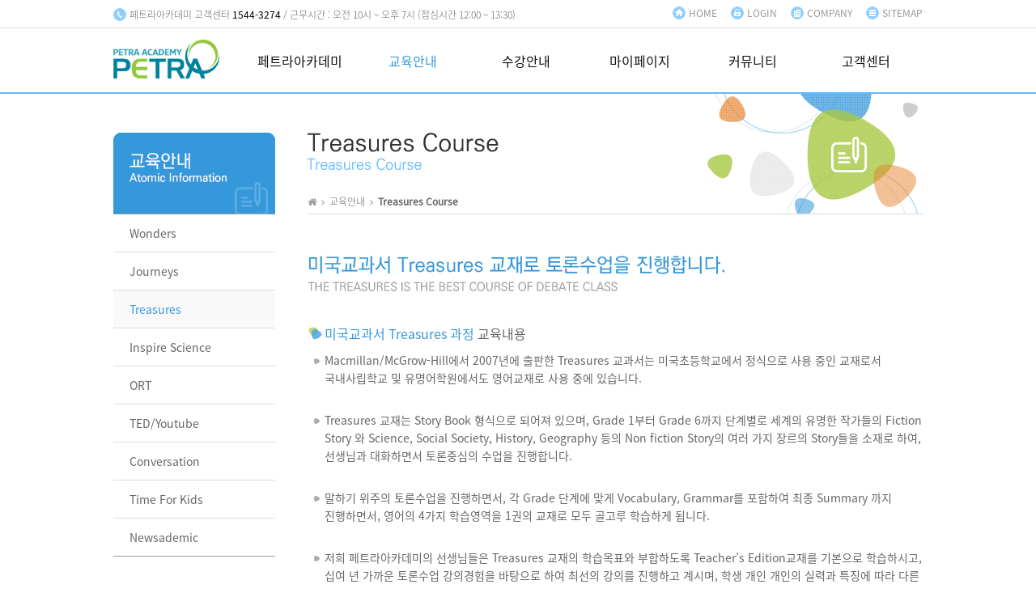

--- FILE ---
content_type: text/html; charset=utf-8
request_url: https://m.petra-academy.co.kr/LMS_board/web/page/education-information/treasures-course.php
body_size: 59182
content:
<!DOCTYPE HTML>
<html lang="ko">
<head>
	<meta http-equiv="content-type" content="text/html; charset=utf-8">
	<meta http-equiv="X-UA-Compatible" content="IE=edge" />
	<meta name="viewport" content="width=device-width, initial-scale=1">
	<link rel="shortcut icon" type="image/x-icon" href="/favicon.ico">
	<meta name="keywords" content="Treasures Course, 화상영어, 전화영어, 스카이프, 영어회화, 어린이영어회화, 어린이화상영어, 온라인영어회화, 온라인화상영어, 원어민영어, 원어민전화영어, 원어민화상영어, 인터넷화상영어, 일대일화상영어, 저렴한화상영어, 초등영어, 초등영어회화, 초등학생영어, 초등화상영어, 필리핀영어, 필리핀전화영어, 화상영어, 화상영어교육, 화상영어사이트, 화상영어추천, 화상영어회화, 페트라, 페트라아카데미, petra, petra-academy, petraacademy, TREASURES, 미국교과서, english">
	<meta name="description" content="페트라아카데미 인터넷 화상영어 교육 - Treasures Course">
	<meta property="og:type" content="website">
	<meta property="og:title" content="Treasures Course -  화상영어, 전화영어, 스카이프영어 전문 교육서비스 페트라아카데미">
	<meta property="og:description" content="페트라아카데미 인터넷 화상영어 교육 - Treasures Course">
	<meta property="og:image" content="https://petra-academy.co.kr/LMS_board/web/images/petra.png">
   <meta property="og:image:width" content="130">
   <meta property="og:image:height" content="48">
	<meta property="og:url" content="http://m.petra-academy.co.kr/LMS_board/web/page/education-information/treasures-course.php">
	<link rel="canonical" href="/LMS_board/web/page/education-information/treasures-course.php">
		<title>Treasures Course -  화상영어, 전화영어, 스카이프영어 전문 교육서비스 페트라아카데미</title>

	<!-- stylesheet Library / fonts -->
	<link href="../../../web/css/font-awesome.min.css" rel="stylesheet" type="text/css" media="all">
	<!--<link href="http://fonts.googleapis.com/earlyaccess/notosanskr.css" rel="stylesheet" type="text/css" media="all">-->
	<link href="../../../web/css/fonts.css" rel="stylesheet" type="text/css" media="all">

	<!-- site stylesheet -->
	<link href="../../../web/css/common.css?v=20220521" rel="stylesheet" type="text/css" media="all">
	<link href="../../../web/css/style.css?20160215" rel="stylesheet" type="text/css" media="all">

	<!-- javascript Library -->
	<script type="text/javascript" src="../../../web/js/jquery-1.10.2.min.js"></script>


	<!--[if lt IE 9]>
	<link href="../../../web/css/common_ie.css" rel="stylesheet" type="text/css" media="all">
	<script src="https://cdnjs.cloudflare.com/ajax/libs/html5shiv/3.7.3/html5shiv.min.js"></script>
	<script src="https://css3-mediaqueries-js.googlecode.com/svn/trunk/css3-mediaqueries.js"></script>
	<script src="https://oss.maxcdn.com/respond/1.4.2/respond.min.js"></script>
	<script type="text/javascript">
		WebFontConfig = {
			custom: {
				families: ['Nanum Gothic'],
				urls: ['http://fonts.googleapis.com/earlyaccess/nanumgothic.css']
			}
		};
		(function() {
			var wf = document.createElement('script');
			wf.src = ('https:' == document.location.protocol ? 'https' : 'http') +
				'://ajax.googleapis.com/ajax/libs/webfont/1.4.10/webfont.js';
			wf.type = 'text/javascript';
			wf.async = 'true';
			var s = document.getElementsByTagName('script')[0];
			s.parentNode.insertBefore(wf, s);
		})();
	</script>
	<![endif]-->

<script language="javascript" type="text/javascript">
// 자바스크립트에서 사용하는 전역변수 선언
var g4_path      = "../../..";
var g4_bbs       = "board_bbs";
var g4_bbs_img   = "img";
var g4_url       = "https://m.petra-academy.co.kr/LMS_board";
var g4_is_member = "";
var g4_is_admin  = "";
var g4_bo_table  = "";
var g4_sca       = "";
var g4_charset   = "utf-8";
var g4_cookie_domain = ".petra-academy.co.kr";
var g4_is_gecko  = navigator.userAgent.toLowerCase().indexOf("gecko") != -1;
var g4_is_ie     = navigator.userAgent.toLowerCase().indexOf("msie") != -1;
//---------------------------- 화상서버 연결 함수
function cam_url_go(type, rnum, conftype, remote) {
		var go_video = true;

	//-------------------- 사용자 타입
	var userType;
	userType = 0;
	if (type=="t") {				// 선생님
		userType = 1;
	} else if (type=="s") {				// 학생
		userType = 0;
	} else {
		userType = 2;
	}

	//-------------------- 사용자아이디
	var userId;
	userId = "P";


	//-------------------- 사용자 이름
	var userName;
	userName = "+";

	//-------------------- 방 구분값
	var confCode;
	confCode = "P"+rnum;

	//-------------------- 방인원
	var confType;
	confType = "112";

		if (rnum.substr(0,3) == "MEM") {
		if (!confirm(" 장비테스트 입장하기 버튼을 눌르셨습니다 \n\n 레벨테스트 이거나 일반 수강일경우 올바르게 접근하시기 바랍니다. \n\n 입장 하시겠습니까?"))
			go_video = false;
	}
	
	// if (go_video) {
					alert("현재 로그인 상태가 아니거나, 화상서버 연결 주소가 올바르지 않습니다.");
			// }
}


//---------------------------- 에듀타임즈 화상서버 연결 함수
function cam_url_edu(type, rnum, conftype, remote) {
		var go_video = true;

	//-------------------- 사용자 타입
	var userType;
	userType = 0;
	if (type=="t") {				// 선생님
		userType = 1;
	} else if (type=="s") {				// 학생
		userType = 0;
	} else {
		userType = 2;
	}

	//-------------------- 사용자아이디
	var userId;
	userId = "E";


	//-------------------- 사용자 이름
	var userName;
	userName = "+";

	//-------------------- 방 구분값
	var confCode;
	confCode = "E"+rnum;

	//-------------------- 방인원
	var confType;
	confType = "112";

		if (rnum.substr(0,3) == "MEM") {
		if (!confirm(" 장비테스트 입장하기 버튼을 눌르셨습니다 \n\n 레벨테스트 이거나 일반 수강일경우 올바르게 접근하시기 바랍니다. \n\n 입장 하시겠습니까?"))
			go_video = false;
	}
	
	// if (go_video) {
					alert("현재 로그인 상태가 아니거나, 화상서버 연결 주소가 올바르지 않습니다.");
		
	// }
}


//---------------------------- 이클래스 화상서버 연결 함수
function cam_url_eclass(type, rnum, conftype, remote) {
        var go_video = true;

    //-------------------- 사용자 타입
    var userType;
    userType = 0;
    if (type=="t") {                // 선생님
        userType = 1;
    } else if (type=="s") {             // 학생
        userType = 0;
    } else {
        userType = 2;
    }

    //-------------------- 사용자아이디
    var userId;
    userId = "EC";


    //-------------------- 사용자 이름
    var userName;
    userName = "+";

    //-------------------- 방 구분값
    var confCode;
    confCode = "EC"+rnum;

    //-------------------- 방인원
    var confType;
    confType = "112";

        if (rnum.substr(0,3) == "MEM") {
        if (!confirm(" 장비테스트 입장하기 버튼을 눌르셨습니다 \n\n 레벨테스트 이거나 일반 수강일경우 올바르게 접근하시기 바랍니다. \n\n 입장 하시겠습니까?"))
            go_video = false;
    }
    
    // if (go_video) {
                    alert("현재 로그인 상태가 아니거나, 화상서버 연결 주소가 올바르지 않습니다.");
        
    // }
}

function cam_url_moms(type, rnum, conftype, remote) {
        var go_video = true;

    //-------------------- 사용자 타입
    var userType;
    userType = 0;
    if (type=="t") {                // 선생님
        userType = 1;
    } else if (type=="s") {             // 학생
        userType = 0;
    } else {
        userType = 2;
    }

    //-------------------- 사용자아이디
    var userId;
    userId = "EC";


    //-------------------- 사용자 이름
    var userName;
    userName = "+";

    //-------------------- 방 구분값
    var confCode;
    confCode = "EC"+rnum;

    //-------------------- 방인원
    var confType;
    confType = "112";

        if (rnum.substr(0,3) == "MEM") {
        if (!confirm(" 장비테스트 입장하기 버튼을 눌르셨습니다 \n\n 레벨테스트 이거나 일반 수강일경우 올바르게 접근하시기 바랍니다. \n\n 입장 하시겠습니까?"))
            go_video = false;
    }
    
    // if (go_video) {
                    alert("현재 로그인 상태가 아니거나, 화상서버 연결 주소가 올바르지 않습니다.");
        
    // }
}



// 화상서버 연결 함수 - Petra
function avtest_url_go() {
	var winPosLeft = (screen.width - 800) / 2;
	var winPosTop = (screen.height - 600) / 2;
	var url = "";
	var option = "";

	url = "http://view.petra-academy.co.kr/Urllink/fileexec.asp?exetype=AVSetting";
	option += "toolbar=no,";
	option += "location=no,";
	option += "statusbar=no,";
	option += "menubar=no,";
	option += "scrollbars=no,";
	option += "resizable=no,";
	option += "width=800,height=600,";
	option += "top="+winPosTop+",left="+winPosLeft;

	window.open(url,"Cam_Url_POP",option);
}
// 화상서버 연결 함수 - Edutimes
function avtest_url_go_edutimes() {
	var winPosLeft = (screen.width - 800) / 2;
	var winPosTop = (screen.height - 600) / 2;
	var url = "";
	var option = "";

	// url = "http://view.petra-academy.co.kr/Urllink/fileexec.asp?exetype=AVSetting";
	url += "http://class.theedutimes.com/Urllink/fileexec.asp?exetype=AVSetting";
	option += "toolbar=no,";
	option += "location=no,";
	option += "statusbar=no,";
	option += "menubar=no,";
	option += "scrollbars=no,";
	option += "resizable=no,";
	option += "width=800,height=600,";
	option += "top="+winPosTop+",left="+winPosLeft;

	window.open(url,"Cam_Url_POP",option);
}
// 화상서버 연결 함수 - eClass
function avtest_url_go_eclass() {
    var winPosLeft = (screen.width - 800) / 2;
    var winPosTop = (screen.height - 600) / 2;
    var url = "";
    var option = "";

    // url = "http://view.petra-academy.co.kr/Urllink/fileexec.asp?exetype=AVSetting";
    url += "http://class.e-class.kr/Urllink/fileexec.asp?exetype=AVSetting";
    option += "toolbar=no,";
    option += "location=no,";
    option += "statusbar=no,";
    option += "menubar=no,";
    option += "scrollbars=no,";
    option += "resizable=no,";
    option += "width=800,height=600,";
    option += "top="+winPosTop+",left="+winPosLeft;

    window.open(url,"Cam_Url_POP",option);
}
</script>
<script type="text/javascript" src="../../../js/common.js"></script>


<!-- Meta Pixel Code -->
<script>
    !function(f,b,e,v,n,t,s)
    {if(f.fbq)return;n=f.fbq=function(){n.callMethod?
        n.callMethod.apply(n,arguments):n.queue.push(arguments)};
        if(!f._fbq)f._fbq=n;n.push=n;n.loaded=!0;n.version='2.0';
        n.queue=[];t=b.createElement(e);t.async=!0;
        t.src=v;s=b.getElementsByTagName(e)[0];
        s.parentNode.insertBefore(t,s)}(window, document,'script',
        'https://connect.facebook.net/en_US/fbevents.js');
    fbq('init', '1200834654061457');
    fbq('track', 'PageView');
</script>
<noscript><img height="1" width="1" style="display:none"
               src="https://www.facebook.com/tr?id=1200834654061457&ev=PageView&noscript=1"
    /></noscript>
<!-- End Meta Pixel Code -->

</head>
<body >
<a name="g4_head"></a>
<script language="javascript" src="../../../js/capslock.js" type="text/javascript"></script>
<!-- Wrap Start -->
<div id="wrap">
	<!-- header Start -->
	<header id="header" class="header">
		<section class="lnb-wrap">
			<div class="lnb-area global-width">
				<!-- lnb Start -->
				<p class="info">페트라아카데미 고객센터 <strong>1544-3274</strong> / 근무시간 : 오전 10시 ~ 오후 7시 (점심시간 12:00 ~ 13:30)</p>
				<nav class="lnb">
					<a href="/LMS_board/" class="lnb-home">HOME</a>
					<a href="../../../board_bbs/login.php?code=login" class="lnb-login">LOGIN</a>
					<a href="/LMS_board/web/page/company-overview/greeting.php" class="lnb-company">COMPANY</a>
					<a href="/LMS_board/web/page/login/sitemap.php" class="lnb-sitemap">SITEMAP</a>
				</nav>
				<!-- //lnb End -->
			</div>
		</section>
		<section class="gnb-wrap global-width">
			<h1 class="logo"><a href="/"><img src="/LMS_board/web/images/petra.png" alt="페트라아카데미" class="logo-img"></a></h1>
			<!-- gnb Start -->
			<nav class="gnb-nav">
				<ul class="gnb">
					<li class="js-gnb-1"><a href="/LMS_board/web/page/petra-academy/petra-academy-overview.php">페트라아카데미</a>
						<ul class="js-snb-1">
							<li><a href="/LMS_board/web/page/petra-academy/petra-academy-overview.php">페트라아카데미</a></li>
							<li><a href="/LMS_board/web/page/petra-academy/petra-academy-policy.php">페트라아카데미정책</a></li>
							<li><a href="/LMS_board/web/page/petra-academy/academic-center.php">필리핀교육센터</a></li>
							<li><a href="/LMS_board/web/page/petra-academy/teacher-management-system.php">강사관리시스템</a></li>
							<li><a href="/LMS_board/web/page/petra-academy/class-management-system.php">학습관리시스템</a></li>
						</ul>
					</li>
					<li class="js-gnb-2"><a href="/LMS_board/web/page/education-information/wonders-course.php">교육안내</a>
						<ul class="js-snb-2">
							<li><a href="/LMS_board/web/page/education-information/wonders-course.php">Wonders</a></li>
							<li><a href="/LMS_board/web/page/education-information/journeys-course.php">Journeys</a></li>
							<li><a href="/LMS_board/web/page/education-information/treasures-course.php">Treasures</a></li>
                            <li><a href="/LMS_board/web/page/education-information/inspire-science-course.php">Inspire Science</a></li>
                            <li><a href="/LMS_board/web/page/education-information/oxford-reading-tree-course.php">ORT</a></li>
                            <li><a href="/LMS_board/web/page/education-information/ted-youtube-debate-course.php">TED/Youtube</a></li>
							<li><a href="/LMS_board/web/page/education-information/conversation-course.php">Conversation</a></li>
							<li><a href="/LMS_board/web/page/education-information/timeforkids-course.php">Time For Kids</a></li>
							<li><a href="/LMS_board/web/page/education-information/newsademic-course.php">Newsademic</a></li>
						</ul>
					</li>
					<li class="js-gnb-3"><a href="/LMS_board/study_page/kyojae_list.php?code=reference-overview">수강안내</a>
						<ul class="js-snb-3">
							<li><a href="/LMS_board/study_page/kyojae_list.php?code=reference-overview">교재소개</a></li>
							<li><a href="/LMS_board/web/page/class-enrollment/faculty-overview.php">선생님소개</a></li>
							<li><a href="/LMS_board/web/page/class-enrollment/class-enrollment-process.php">수강신청절차</a></li>
														<li><a href="/LMS_board/web/page/class-enrollment/level-test-instruction.php">레벨테스트 안내</a></li>
							<li><a href="/LMS_board/User_page/Level_test.php?code=level-test">레벨테스트 신청</a></li>
							<li><a href="/LMS_board/User_page/sugang_course_price.php?code=class-enrollment&sc_category=14">수강요금/신청</a></li>
						</ul>
					</li>
					<li class="js-gnb-4"><a href="/LMS_board/_MyPage/Learning_Single.php?code=class-calendar" accesskey="2">마이페이지</a>
						<ul class="js-snb-4">
							<li><a href="/LMS_board/_MyPage/Learning_Single.php?code=class-calendar">학습캘린더</a></li>
							<li><a href="/LMS_board/_MyPage/Learning_Group.php?code=group-calendar">그룹캘린더</a></li>
							<li><a href="/LMS_board/board_bbs/board.php?bo_table=board4_3&amp;code=diary-essay-correction">영작문교정</a></li>
							<li><a href="/LMS_board/User_page/my_sugang.php?code=my-register-history">나의수강이력</a></li>
							<li><a href="/LMS_board/User_page/my_account.php?code=my-payment-history">나의결제이력</a></li>
														<li><a href="/LMS_board/User_page/assessment.php?code=teachers-assessment">학습평가</a></li>
						</ul>
					</li>
					<li class="js-gnb-5"><a href="/LMS_board/board_bbs/board.php?bo_table=board_story&amp;code=mom-story">커뮤니티</a>
						<ul class="js-snb-5">
                            							<li><a href="/LMS_board/board_bbs/board.php?bo_table=board_story&amp;code=mom-story">엄마표영어</a></li>
							<li><a href="/LMS_board/board_bbs/board.php?bo_table=board5_4&amp;code=postscript">수강후기</a></li>
							<li><a href="/LMS_board/board_bbs/board.php?bo_table=board5_3&amp;code=photo-gallery">사진갤러리</a></li>
						</ul>
					</li>
					<li class="js-gnb-6"><a href="/LMS_board/board_bbs/board.php?bo_table=board6_1&amp;code=notice">고객센터</a>
						<ul class="js-snb-6">
							<li><a href="/LMS_board/board_bbs/board.php?bo_table=board6_1&amp;code=notice">공지사항</a></li>
							<li><a href="/LMS_board/board_bbs/board.php?bo_table=board6_2&amp;code=question-and-answer">상담 및 질문</a></li>
							<li><a href="/LMS_board/web/page/customer-center/classroom-installation.php">강의실 설치</a></li>
							<li><a href="/LMS_board/web/page/customer-center/video-class-information.php">화상수업안내</a></li>
							<li><a href="/LMS_board/web/page/customer-center/vital-announcement.php">수강규정안내</a></li>
													</ul>
					</li>
				</ul>
			</nav>
			<!-- //gnb End -->
		</section>
	</header>
	<!-- //header End -->
		<!-- Container Start -->
	<div id="container" class="global-width">
				<nav class="snb">
			<h1 class="snb-title"><img src="../../../web/images/sub/snb_title/snb_title_2.jpg" alt="교육안내"></h1>
<ul class="snb-list">
    <li><a href="/LMS_board/web/page/education-information/wonders-course.php" class="first">Wonders</a></li>
    <li><a href="/LMS_board/web/page/education-information/journeys-course.php">Journeys</a></li>
    <li><a href="/LMS_board/web/page/education-information/treasures-course.php">Treasures</a></li>
    <li><a href="/LMS_board/web/page/education-information/inspire-science-course.php">Inspire Science</a></li>
    <li><a href="/LMS_board/web/page/education-information/oxford-reading-tree-course.php">ORT</a></li>
    <li><a href="/LMS_board/web/page/education-information/ted-youtube-debate-course.php">TED/Youtube</a></li>
    <li><a href="/LMS_board/web/page/education-information/conversation-course.php">Conversation</a></li>
    <li><a href="/LMS_board/web/page/education-information/timeforkids-course.php">Time For Kids</a></li>
    <li><a href="/LMS_board/web/page/education-information/newsademic-course.php">Newsademic</a></li>
</ul>
		</nav>
		<section class="content-wrap">
			<h1 class="content-title title-back2">
				<img src="../../../web/images/sub/sub_content_title/sub_content_title_2_3.png?v=20220529" alt="Treasures Course" class="title-image">
			</h1>
			<p class="content-nav">
				<a href="/"><i class="fa fa-home">&nbsp;</i></a>
				<i class="fa fa-angle-right">&nbsp;</i> 교육안내&nbsp;
				<i class="fa fa-angle-right">&nbsp;</i> <strong>Treasures Course</strong>
			</p>

			<div class="contents">
			<h1 class="page-title"><img src="../../../web/images/sub/page_title/page_title_2_3.png" alt="미국교과서과정으로 토론수업을 진행합니다."></h1>

	<h2 class="content-h2"><span class="t-blue">미국교과서 Treasures 과정</span> 교육내용</h2>
	<div class="course-content">
		<p class="p-gray-bullet mb30">
			Macmillan/McGrow-Hill에서 2007년에 출판한 Treasures 교과서는 미국초등학교에서 정식으로 사용 중인 교재로서 국내사립학교 및 유명어학원에서도 영어교재로 사용 중에 있습니다.
		</p>
		<p class="p-gray-bullet mb30">
			Treasures 교재는 Story Book 형식으로 되어져 있으며, Grade 1부터 Grade 6까지 단계별로 세계의 유명한 작가들의 Fiction Story 와 Science, Social Society, History, Geography 등의 Non fiction Story의 여러 가지 장르의 Story들을 소재로 하여, 선생님과 대화하면서 토론중심의 수업을 진행합니다.
		</p>
		<p class="p-gray-bullet mb30">
			말하기 위주의 토론수업을 진행하면서, 각 Grade 단계에 맞게 Vocabulary, Grammar를 포함하여 최종 Summary 까지 진행하면서, 영어의 4가지 학습영역을 1권의 교재로 모두 골고루 학습하게 됩니다.
		</p>
		<p class="p-gray-bullet mb30">
			저희 페트라아카데미의 선생님들은 Treasures 교재의 학습목표와 부합하도록 Teacher’s Edition교재를 기본으로 학습하시고, 십여 년 가까운 토론수업 강의경험을 바탕으로 하여 최선의 강의를 진행하고 계시며, 학생 개인 개인의 실력과 특징에 따라 다른 교수법을 통하여 학습의 완성도를 높이고 있습니다.
		</p>
	</div>

	<h2 class="content-h2"><span class="t-blue">미국교과서 Treasures 과정</span> 교육대상</h2>
	<ul class="course-content-list">
		<li>듣기, 말하기, 읽기 및 쓰기능력을 기초부터 체계적으로 배우고자 하는 학생</li>
		<li>원어민과 토론수업으로 Speaking 실력을 향상시키고자 하는 학생</li>
		<li>미국으로 조기유학 또는 이민가기 전에 미국교과서에 익숙해지기를 희망하는 학생</li>
		<li>국제중학교, 외국어고등학교, SAT 시험을 준비 중인 초, 중, 고등학생</li>
	</ul>

	<h2 class="content-h2"><span class="t-blue">미국교과서 Treasures 과정</span> 교육과정</h2>
<table class="course-nav-table"><tr><td><a href="/LMS_board/web/page/education-information/treasures-course.php?cl_code=01" current class="clCode01 current" onClick="clView('clCode01'); return false;">TR Grade 1-1</a></td><td><a href="/LMS_board/web/page/education-information/treasures-course.php?cl_code=02" class="clCode02" onClick="clView('clCode02'); return false;">TR Grade 1-2</a></td><td><a href="/LMS_board/web/page/education-information/treasures-course.php?cl_code=03" class="clCode03" onClick="clView('clCode03'); return false;">TR Grade 1-3</a></td><td><a href="/LMS_board/web/page/education-information/treasures-course.php?cl_code=04" class="clCode04" onClick="clView('clCode04'); return false;">TR Grade 1-4</a></td><td><a href="/LMS_board/web/page/education-information/treasures-course.php?cl_code=05" class="clCode05" onClick="clView('clCode05'); return false;">TR Grade 1-5</a></td></tr><tr><td><a href="/LMS_board/web/page/education-information/treasures-course.php?cl_code=06" class="clCode06" onClick="clView('clCode06'); return false;">TR Grade 2-1</a></td><td><a href="/LMS_board/web/page/education-information/treasures-course.php?cl_code=07" class="clCode07" onClick="clView('clCode07'); return false;">TR Grade 2-2</a></td><td><a href="/LMS_board/web/page/education-information/treasures-course.php?cl_code=08" class="clCode08" onClick="clView('clCode08'); return false;">TR Grade 3-1</a></td><td><a href="/LMS_board/web/page/education-information/treasures-course.php?cl_code=09" class="clCode09" onClick="clView('clCode09'); return false;">TR Grade 3-2</a></td><td><a href="/LMS_board/web/page/education-information/treasures-course.php?cl_code=10" class="clCode10" onClick="clView('clCode10'); return false;">TR Grade 4</a></td></tr><tr><td><a href="/LMS_board/web/page/education-information/treasures-course.php?cl_code=11" class="clCode11" onClick="clView('clCode11'); return false;">TR Grade 5</a></td><td><a href="/LMS_board/web/page/education-information/treasures-course.php?cl_code=12" class="clCode12" onClick="clView('clCode12'); return false;">TR Grade 6</a></td><td>&nbsp;</td><td>&nbsp;</td><td>&nbsp;</td></tr></table>	<span class="down-arrow"><img src="../../../web/images/common/down_arrow.png" alt=""></span>
	<table class="course-info-table course-info-table-view" id="clCode01">
		<tr>
			<th colspan="3" class="course-info-title">
				<h1 class="course-title">미국교과서 Treasures 과정<i class="fa fa-chevron-circle-right"></i>TR Grade 1-1</h1>
				<span class="course-period">교육기간 : 2~3개월</span>
			</th>
		</tr>
		<tr>
			<th class="course">Course</th>
			<th class="books">Books</th>
			<th class="desc">Description</th>
		</tr>
		<tr>
			<td class="td-course">
				TR Grade 1-1				<a href="/LMS_board/study_page/kyojae_list.php?ce_code=A01&amp;cl_code=01" class="common-btn none-width-btn btn-blue">
						<i class="fa fa-book"></i>교재보기
				</a>
			</td>
			<td class="td-books">Treasures Grade 1-1 Student Book<br>Treasures Grade 1-1 Practice Book<br>Treasures Grade 1-1 Grammar Book<br>Treasures Grade 1-1 Spelling Book<br>Treasures Grade 1-1 LR Book Week 1<br>Treasures Grade 1-1 LR Book Week 2<br>Treasures Grade 1-1 LR Book Week 3<br>Treasures Grade 1-1 LR Book Week 4<br>Treasures Grade 1-1 LR Book Week 5<br>Treasures Grade 1-1 Listening Library CD</td>
			<td>• Treasures Grade 1-1 과정<br />
<br />
• Student Book을 기본 교재로 학습하고,<br />
Student Book, Grammar Book, Spelling Book등을<br />
보조교재로 사용하면서 심층학습을 진행합니다.<br />
<br />
• 각 Unit마다 해당 레벨에 적합한<br />
Leveled Reader book을 추가로 학습합니다.<br />
<br />
• This student book will let you explore who we are and how we grow up and work together. After using the student book the student will answer the following books  like grammar, spelling and on level practice books to enhance their knowledge and to practice for mastery of skills and strategies. To reinforce more learning skills leveled readers includes literacy activities and comprehension.</td>
		</tr>
	</table>
	<table class="course-info-table" id="clCode02">
		<tr>
			<th colspan="3" class="course-info-title">
				<h1 class="course-title">미국교과서 Treasures 과정<i class="fa fa-chevron-circle-right"></i>TR Grade 1-2</h1>
				<span class="course-period">교육기간 : 2~3개월</span>
			</th>
		</tr>
		<tr>
			<th class="course">Course</th>
			<th class="books">Books</th>
			<th class="desc">Description</th>
		</tr>
		<tr>
			<td class="td-course">
				TR Grade 1-2				<a href="/LMS_board/study_page/kyojae_list.php?ce_code=A01&amp;cl_code=02" class="common-btn none-width-btn btn-blue">
						<i class="fa fa-book"></i>교재보기
				</a>
			</td>
			<td class="td-books">Treasures Grade 1-2 Student Book<br>Treasures Grade 1-2 Practice Book<br>Treasures Grade 1-2 Grammar Book<br>Treasures Grade 1-2 Spelling Book<br>Treasures Grade 1-2 LR Book Week 1<br>Treasures Grade 1-2 LR Book Week 2<br>Treasures Grade 1-2 LR Book Week 3<br>Treasures Grade 1-2 LR Book Week 4<br>Treasures Grade 1-2 LR Book Week 1<br>Treasures Grade 1-2 Listening Library CD</td>
			<td>• Treasures Grade 1-2 과정<br />
<br />
• Student Book을 기본 교재로 학습하고,<br />
Student Book, Grammar Book, Spelling Book등을<br />
보조교재로 사용하면서 심층학습을 진행합니다.<br />
<br />
• 각 Unit마다 해당 레벨에 적합한<br />
Leveled Reader book을 추가로 학습합니다.<br />
<br />
• This student book will let you discover what happens outside your door. After using the student book the student will answer the following books  like grammar, spelling and on level practice books to enhance their knowledge and to practice for mastery of skills and strategies. To reinforce more learning skills leveled readers includes literacy activities and comprehension.</td>
		</tr>
	</table>
	<table class="course-info-table" id="clCode03">
		<tr>
			<th colspan="3" class="course-info-title">
				<h1 class="course-title">미국교과서 Treasures 과정<i class="fa fa-chevron-circle-right"></i>TR Grade 1-3</h1>
				<span class="course-period">교육기간 : 2~3개월</span>
			</th>
		</tr>
		<tr>
			<th class="course">Course</th>
			<th class="books">Books</th>
			<th class="desc">Description</th>
		</tr>
		<tr>
			<td class="td-course">
				TR Grade 1-3				<a href="/LMS_board/study_page/kyojae_list.php?ce_code=A01&amp;cl_code=03" class="common-btn none-width-btn btn-blue">
						<i class="fa fa-book"></i>교재보기
				</a>
			</td>
			<td class="td-books">Treasures Grade 1-3 Student Book<br>Treasures Grade 1-3 Practice Book<br>Treasures Grade 1-3 Grammar Book<br>Treasures Grade 1-3 Spelling Book<br>Treasures Grade 1-3 LR Book Week 1<br>Treasures Grade 1-3 LR Book Week 2<br>Treasures Grade 1-3 LR Book Week 3<br>Treasures Grade 1-3 LR Book Week 4<br>Treasures Grade 1-3 LR Book Week 5<br>Treasures Grade 1-3 Listening Library CD</td>
			<td>• Treasures Grade 1-3 과정<br />
<br />
• Student Book을 기본 교재로 학습하고,<br />
Student Book, Grammar Book, Spelling Book등을<br />
보조교재로 사용하면서 심층학습을 진행합니다.<br />
<br />
• 각 Unit마다 해당 레벨에 적합한<br />
Leveled Reader book을 추가로 학습합니다.<br />
<br />
• This student book will be able to help you make connections with friends and families. After using the student book the student will answer the following books  like grammar, spelling and on level practice books to enhance their knowledge and to practice for mastery of skills and strategies. To reinforce more learning skills leveled readers includes literacy activities and comprehension</td>
		</tr>
	</table>
	<table class="course-info-table" id="clCode04">
		<tr>
			<th colspan="3" class="course-info-title">
				<h1 class="course-title">미국교과서 Treasures 과정<i class="fa fa-chevron-circle-right"></i>TR Grade 1-4</h1>
				<span class="course-period">교육기간 : 2~3개월</span>
			</th>
		</tr>
		<tr>
			<th class="course">Course</th>
			<th class="books">Books</th>
			<th class="desc">Description</th>
		</tr>
		<tr>
			<td class="td-course">
				TR Grade 1-4				<a href="/LMS_board/study_page/kyojae_list.php?ce_code=A01&amp;cl_code=04" class="common-btn none-width-btn btn-blue">
						<i class="fa fa-book"></i>교재보기
				</a>
			</td>
			<td class="td-books">Treasures Grade 1-4 Student Book<br>Treasures Grade 1-4 Practice Book<br>Treasures Grade 1-4 Grammar Book<br>Treasures Grade 1-4 Spelling Book<br>Treasures Grade 1-4 LR Book Week 1<br>Treasures Grade 1-4 LR Book Week 2<br>Treasures Grade 1-4 LR Book Week 3<br>Treasures Grade 1-4 LR Book Week 4<br>Treasures Grade 1-4 LR Book Week 5<br>Treasures Grade 1-4 Listening Library CD</td>
			<td>• Treasures Grade 1-4 과정<br />
<br />
• Student Book을 기본 교재로 학습하고,<br />
Student Book, Grammar Book, Spelling Book등을<br />
보조교재로 사용하면서 심층학습을 진행합니다.<br />
<br />
• 각 Unit마다 해당 레벨에 적합한<br />
Leveled Reader book을 추가로 학습합니다.<br />
<br />
• This student book will help you learn about animals, the weather and how they effect the environment. After using the student book the student will answer the following books  like grammar, spelling and on level practice books to enhance their knowledge and to practice for mastery of skills and strategies. To reinforce more learning skills leveled readers includes literacy activities and comprehension.</td>
		</tr>
	</table>
	<table class="course-info-table" id="clCode05">
		<tr>
			<th colspan="3" class="course-info-title">
				<h1 class="course-title">미국교과서 Treasures 과정<i class="fa fa-chevron-circle-right"></i>TR Grade 1-5</h1>
				<span class="course-period">교육기간 : 3~4개월</span>
			</th>
		</tr>
		<tr>
			<th class="course">Course</th>
			<th class="books">Books</th>
			<th class="desc">Description</th>
		</tr>
		<tr>
			<td class="td-course">
				TR Grade 1-5				<a href="/LMS_board/study_page/kyojae_list.php?ce_code=A01&amp;cl_code=05" class="common-btn none-width-btn btn-blue">
						<i class="fa fa-book"></i>교재보기
				</a>
			</td>
			<td class="td-books">Treasures Grade 1-5 Student Book<br>Treasures Grade 1-5 Practice Book<br>Treasures Grade 1-5 Grammar Book<br>Treasures Grade 1-5 Spelling Book<br>Treasures Grade 1-5 LR Book 1.5 Week 1<br>Treasures Grade 1-5 LR Book 1.5 Week 2<br>Treasures Grade 1-5 LR Book 1.5 Week 3<br>Treasures Grade 1-5 LR Book 1.5 Week 4<br>Treasures Grade 1-5 LR Book 1.5 Week 5<br>Treasures Grade 1-5 LR Book 1.6 Week 1<br>Treasures Grade 1-5 LR Book 1.6 Week 2<br>Treasures Grade 1-5 LR Book 1.6 Week 3<br>Treasures Grade 1-5 LR Book 1.6 Week 4<br>Treasures Grade 1-5 LR Book 1.6 Week 5<br>Treasures Grade 1-5 Listening Library CD</td>
			<td>• Treasures Grade 1-5 과정<br />
<br />
• Student Book을 기본 교재로 학습하고,<br />
Student Book, Grammar Book, Spelling Book등을<br />
보조교재로 사용하면서 심층학습을 진행합니다.<br />
<br />
• 각 Unit마다 해당 레벨에 적합한<br />
Leveled Reader book을 추가로 학습합니다.<br />
<br />
• This student book will help you find out about different adventures and inventions and discover what happens at work and at play. After using the student book the student will answer the following books  like grammar, spelling and on level practice books to enhance their knowledge and to practice for mastery of skills and strategies. To reinforce more learning skills leveled readers includes literacy activities and comprehension.</td>
		</tr>
	</table>
	<table class="course-info-table" id="clCode06">
		<tr>
			<th colspan="3" class="course-info-title">
				<h1 class="course-title">미국교과서 Treasures 과정<i class="fa fa-chevron-circle-right"></i>TR Grade 2-1</h1>
				<span class="course-period">교육기간 : 4~6개월</span>
			</th>
		</tr>
		<tr>
			<th class="course">Course</th>
			<th class="books">Books</th>
			<th class="desc">Description</th>
		</tr>
		<tr>
			<td class="td-course">
				TR Grade 2-1				<a href="/LMS_board/study_page/kyojae_list.php?ce_code=A01&amp;cl_code=06" class="common-btn none-width-btn btn-blue">
						<i class="fa fa-book"></i>교재보기
				</a>
			</td>
			<td class="td-books">Treasures Grade 2-1 Student Book<br>Treasures Grade 2-1 Practice Book<br>Treasures Grade 2-1 Grammar Book<br>Treasures Grade 2-1 Spelling Book<br>Treasures Grade 2-1 LR Book 2.1 Week 1<br>Treasures Grade 2-1 LR Book 2.1 Week 2<br>Treasures Grade 2-1 LR Book 2.1 Week 3<br>Treasures Grade 2-1 LR Book 2.1 Week 4<br>Treasures Grade 2-1 LR Book 2.1 Week 5<br>Treasures Grade 2-1 LR Book 2.2 Week 1<br>Treasures Grade 2-1 LR Book 2.2 Week 2<br>Treasures Grade 2-1 LR Book 2.2 Week 3<br>Treasures Grade 2-1 LR Book 2.2 Week 4<br>Treasures Grade 2-1 LR Book 2.2 Week 5<br>Treasures Grade 2-1 LR Book 2.3 Week 1<br>Treasures Grade 2-1 LR Book 2.3 Week 2<br>Treasures Grade 2-1 LR Book 2.3 Week 3<br>Treasures Grade 2-1 LR Book 2.3 Week 4<br>Treasures Grade 2-1 LR Book 2.3 Week 5<br>Treasures Grade 2-1 Listening Library CD</td>
			<td>• Treasures Grade 2-1 과정<br />
<br />
• Student Book을 기본 교재로 학습하고,<br />
Student Book, Grammar Book, Spelling Book등을<br />
보조교재로 사용하면서 심층학습을 진행합니다.<br />
<br />
• 각 Unit마다 해당 레벨에 적합한<br />
Leveled Reader book을 추가로 학습합니다.<br />
<br />
• These student books will help you explore relationships between people, school and yourself, find out about how plants, animals and people grow and change and discover what happens when we work together to make things better.<br />
<br />
• After using the student book the student will answer the following books  like grammar, spelling and on level practice books to enhance their knowledge and to practice for mastery of skills and strategies. To reinforce more learning skills leveled readers includes literacy activities and comprehension.</td>
		</tr>
	</table>
	<table class="course-info-table" id="clCode07">
		<tr>
			<th colspan="3" class="course-info-title">
				<h1 class="course-title">미국교과서 Treasures 과정<i class="fa fa-chevron-circle-right"></i>TR Grade 2-2</h1>
				<span class="course-period">교육기간 : 4~6개월</span>
			</th>
		</tr>
		<tr>
			<th class="course">Course</th>
			<th class="books">Books</th>
			<th class="desc">Description</th>
		</tr>
		<tr>
			<td class="td-course">
				TR Grade 2-2				<a href="/LMS_board/study_page/kyojae_list.php?ce_code=A01&amp;cl_code=07" class="common-btn none-width-btn btn-blue">
						<i class="fa fa-book"></i>교재보기
				</a>
			</td>
			<td class="td-books">Treasures Grade 2-2 Student Book<br>Treasures Grade 2-2 Practice Book<br>Treasures Grade 2-2 Grammar Book<br>Treasures Grade 2-2 Spelling Book<br>Treasures Grade 2-2 LR Book 2.4 Week 1<br>Treasures Grade 2-2 LR Book 2.4 Week 2<br>Treasures Grade 2-2 LR Book 2.4 Week 3<br>Treasures Grade 2-2 LR Book 2.4 Week 4<br>Treasures Grade 2-2 LR Book 2.4 Week 5<br>Treasures Grade 2-2 LR Book 2.5 Week 1<br>Treasures Grade 2-2 LR Book 2.5 Week 2<br>Treasures Grade 2-2 LR Book 2.5 Week 3<br>Treasures Grade 2-2 LR Book 2.5 Week 4<br>Treasures Grade 2-2 LR Book 2.5 Week 5<br>Treasures Grade 2-2 LR Book 2.6 Week 1<br>Treasures Grade 2-2 LR Book 2.6 Week 2<br>Treasures Grade 2-2 LR Book 2.6 Week 3<br>Treasures Grade 2-2 LR Book 2.6 Week 4<br>Treasures Grade 2-2 LR Book 2.6 Week 5<br>Treasures Grade 2-1 Listening Library CD</td>
			<td>• Treasures Grade 2-2 과정<br />
<br />
• Student Book을 기본 교재로 학습하고,<br />
Student Book, Grammar Book, Spelling Book등을<br />
보조교재로 사용하면서 심층학습을 진행합니다.<br />
<br />
• 각 Unit마다 해당 레벨에 적합한<br />
Leveled Reader book을 추가로 학습합니다.<br />
<br />
• These student books will help you explore the land, sea, and sky and find out who lives there, make discoveries about the earth and the people on it and read about celebrations, creations and inventions.<br />
<br />
• After using the student book the student will answer the following books  like grammar, spelling and on level practice books to enhance their knowledge and to practice for mastery of skills and strategies. To reinforce more learning skills leveled readers includes literacy activities and comprehension.</td>
		</tr>
	</table>
	<table class="course-info-table" id="clCode08">
		<tr>
			<th colspan="3" class="course-info-title">
				<h1 class="course-title">미국교과서 Treasures 과정<i class="fa fa-chevron-circle-right"></i>TR Grade 3-1</h1>
				<span class="course-period">교육기간 : 4~6개월</span>
			</th>
		</tr>
		<tr>
			<th class="course">Course</th>
			<th class="books">Books</th>
			<th class="desc">Description</th>
		</tr>
		<tr>
			<td class="td-course">
				TR Grade 3-1				<a href="/LMS_board/study_page/kyojae_list.php?ce_code=A01&amp;cl_code=08" class="common-btn none-width-btn btn-blue">
						<i class="fa fa-book"></i>교재보기
				</a>
			</td>
			<td class="td-books">Treasures Grade 3-1 Student Book<br>Treasures Grade 3-1 Practice Book<br>Treasures Grade 3-1 Grammar Book<br>Treasures Grade 3-1 Spelling Book<br>Treasures Grade 3-1 LR Book 3.1 Week 1<br>Treasures Grade 3-1 LR Book 3.1 Week 2<br>Treasures Grade 3-1 LR Book 3.1 Week 3<br>Treasures Grade 3-1 LR Book 3.1 Week 4<br>Treasures Grade 3-1 LR Book 3.1 Week 5<br>Treasures Grade 3-1 LR Book 3.2 Week 1<br>Treasures Grade 3-1 LR Book 3.2 Week 2<br>Treasures Grade 3-1 LR Book 3.2 Week 3<br>Treasures Grade 3-1 LR Book 3.2 Week 4<br>Treasures Grade 3-1 LR Book 3.2 Week 5<br>Treasures Grade 3-1 LR Book 3.3 Week 1<br>Treasures Grade 3-1 LR Book 3.3 Week 2<br>Treasures Grade 3-1 LR Book 3.3 Week 3<br>Treasures Grade 3-1 LR Book 3.3 Week 4<br>Treasures Grade 3-1 LR Book 3.3 Week 5<br>Treasures Grade 3-1 Listening Library CD</td>
			<td>• Treasures Grade 3-1 과정<br />
<br />
• Student Book을 기본 교재로 학습하고,<br />
Student Book, Grammar Book, Spelling Book등을<br />
보조교재로 사용하면서 심층학습을 진행합니다.<br />
<br />
• 각 Unit마다 해당 레벨에 적합한<br />
Leveled Reader book을 추가로 학습합니다.<br />
<br />
• These student books will help you discover what happens around the word with people, animals, and places, investigate the future, outer space and yourself and make amazing discoveries while you journey through the world.<br />
<br />
• After using the student book the student will answer the following books  like grammar, spelling and on level practice books to enhance their knowledge and to practice for mastery of skills and strategies. To reinforce more learning skills leveled readers includes literacy activities and comprehension.</td>
		</tr>
	</table>
	<table class="course-info-table" id="clCode09">
		<tr>
			<th colspan="3" class="course-info-title">
				<h1 class="course-title">미국교과서 Treasures 과정<i class="fa fa-chevron-circle-right"></i>TR Grade 3-2</h1>
				<span class="course-period">교육기간 : 4~6개월</span>
			</th>
		</tr>
		<tr>
			<th class="course">Course</th>
			<th class="books">Books</th>
			<th class="desc">Description</th>
		</tr>
		<tr>
			<td class="td-course">
				TR Grade 3-2				<a href="/LMS_board/study_page/kyojae_list.php?ce_code=A01&amp;cl_code=09" class="common-btn none-width-btn btn-blue">
						<i class="fa fa-book"></i>교재보기
				</a>
			</td>
			<td class="td-books">Treasures Grade 3-2 Student Book<br>Treasures Grade 3-2 Practice Book<br>Treasures Grade 3-2 Grammar Book<br>Treasures Grade 3-2 Spelling Book<br>Treasures Grade 3-2 LR Book 3.4 Week 1<br>Treasures Grade 3-2 LR Book 3.4 Week 2<br>Treasures Grade 3-2 LR Book 3.4 Week 3<br>Treasures Grade 3-2 LR Book 3.4 Week 4<br>Treasures Grade 3-2 LR Book 3.4 Week 5<br>Treasures Grade 3-2 LR Book 3.5 Week 1<br>Treasures Grade 3-2 LR Book 3.5 Week 2<br>Treasures Grade 3-2 LR Book 3.5 Week 3<br>Treasures Grade 3-2 LR Book 3.5 Week 4<br>Treasures Grade 3-2 LR Book 3.5 Week 5<br>Treasures Grade 3-2 LR Book 3.6 Week 1<br>Treasures Grade 3-2 LR Book 3.6 Week 2<br>Treasures Grade 3-2 LR Book 3.6 Week 3<br>Treasures Grade 3-2 LR Book 3.6 Week 4<br>Treasures Grade 3-2 LR Book 3.6 Week 5<br>Treasures Grade 3-2 Listening Library CD</td>
			<td>• Treasures Grade 3-2 과정<br />
<br />
• Student Book을 기본 교재로 학습하고,<br />
Student Book, Grammar Book, Spelling Book등을<br />
보조교재로 사용하면서 심층학습을 진행합니다.<br />
<br />
• 각 Unit마다 해당 레벨에 적합한<br />
Leveled Reader book을 추가로 학습합니다.<br />
<br />
• These student book will help you read about different types of determination. It’ll able you to know what challenges are faced by heroes, animals, and everyday people. And find out what happens when you make achievements by working together.<br />
<br />
• After using the student book the student will answer the following books  like grammar, spelling and on level practice books to enhance their knowledge and to practice for mastery of skills and strategies. To reinforce more learning skills leveled readers includes literacy activities and comprehension.</td>
		</tr>
	</table>
	<table class="course-info-table" id="clCode10">
		<tr>
			<th colspan="3" class="course-info-title">
				<h1 class="course-title">미국교과서 Treasures 과정<i class="fa fa-chevron-circle-right"></i>TR Grade 4</h1>
				<span class="course-period">교육기간 : 6개월~12개월</span>
			</th>
		</tr>
		<tr>
			<th class="course">Course</th>
			<th class="books">Books</th>
			<th class="desc">Description</th>
		</tr>
		<tr>
			<td class="td-course">
				TR Grade 4				<a href="/LMS_board/study_page/kyojae_list.php?ce_code=A01&amp;cl_code=10" class="common-btn none-width-btn btn-blue">
						<i class="fa fa-book"></i>교재보기
				</a>
			</td>
			<td class="td-books">Treasures Grade 4 Student Book<br>Treasures Grade 4 Practice Book<br>Treasures Grade 4 Grammar Book<br>Treasures Grade 4 Spelling Book<br>Treasures Grade 4 LR Book 4.1 Week 1<br>Treasures Grade 4 LR Book 4.1 Week 2<br>Treasures Grade 4 LR Book 4.1 Week 3<br>Treasures Grade 4 LR Book 4.1 Week 4<br>Treasures Grade 4 LR Book 4.1 Week 5<br>Treasures Grade 4 LR Book 4.2 Week 1<br>Treasures Grade 4 LR Book 4.2 Week 2<br>Treasures Grade 4 LR Book 4.2 Week 3<br>Treasures Grade 4 LR Book 4.2 Week 4<br>Treasures Grade 4 LR Book 4.2 Week 5<br>Treasures Grade 4 LR Book 4.3 Week 1<br>Treasures Grade 4 LR Book 4.3 Week 2<br>Treasures Grade 4 LR Book 4.3 Week 3<br>Treasures Grade 4 LR Book 4.3 Week 4<br>Treasures Grade 4 LR Book 4.3 Week 5<br>Treasures Grade 4 LR Book 4.4 Week 1<br>Treasures Grade 4 LR Book 4.4 Week 2<br>Treasures Grade 4 LR Book 4.4 Week 3<br>Treasures Grade 4 LR Book 4.4 Week 4<br>Treasures Grade 4 LR Book 4.4 Week 5<br>Treasures Grade 4 LR Book 4.5 Week 1<br>Treasures Grade 4 LR Book 4.5 Week 2<br>Treasures Grade 4 LR Book 4.5 Week 3<br>Treasures Grade 4 LR Book 4.5 Week 4<br>Treasures Grade 4 LR Book 4.5 Week 5<br>Treasures Grade 4 LR Book 4.6 Week 1<br>Treasures Grade 4 LR Book 4.6 Week 2<br>Treasures Grade 4 LR Book 4.6 Week 3<br>Treasures Grade 4 LR Book 4.6 Week 4<br>Treasures Grade 4 LR Book 4.6 Week 5<br>Treasures Grade 4 Listening Library CD</td>
			<td>• Treasures Grade 4 과정<br />
<br />
• Student Book을 기본 교재로 학습하고,<br />
Student Book, Grammar Book, Spelling Book등을<br />
보조교재로 사용하면서 심층학습을 진행합니다.<br />
<br />
• 각 Unit마다 해당 레벨에 적합한<br />
Leveled Reader book을 추가로 학습합니다.<br />
<br />
• These student books will be able to help you explore mysteries, space and wildlife, take a stand in your own life as well as in bettering the lives of others. It’ll help you find out about children and heroes that have made a difference in our lives.<br />
<br />
• It’ll help you answer  how do we know what a whale or a dog is thinking? Learn about the viewpoints of others. You’ll also read about the different types of relationships, animals, and people can have. And make discoveries about history, nature, and the animals in our world.<br />
<br />
• After using the student book the student will answer the following books  like grammar, spelling and on level practice books to enhance their knowledge and to practice for mastery of skills and strategies. To reinforce more learning skills leveled readers includes literacy activities and comprehension.</td>
		</tr>
	</table>
	<table class="course-info-table" id="clCode11">
		<tr>
			<th colspan="3" class="course-info-title">
				<h1 class="course-title">미국교과서 Treasures 과정<i class="fa fa-chevron-circle-right"></i>TR Grade 5</h1>
				<span class="course-period">교육기간 : 6개월~12개월</span>
			</th>
		</tr>
		<tr>
			<th class="course">Course</th>
			<th class="books">Books</th>
			<th class="desc">Description</th>
		</tr>
		<tr>
			<td class="td-course">
				TR Grade 5				<a href="/LMS_board/study_page/kyojae_list.php?ce_code=A01&amp;cl_code=11" class="common-btn none-width-btn btn-blue">
						<i class="fa fa-book"></i>교재보기
				</a>
			</td>
			<td class="td-books">Treasures Grade 5 Student Book<br>Treasures Grade 5 Practice Book<br>Treasures Grade 5 Grammar Book<br>Treasures Grade 5 Spelling Book<br>Treasures Grade 5 LR Book 5.1 Week 1<br>Treasures Grade 5 LR Book 5.1 Week 2<br>Treasures Grade 5 LR Book 5.1 Week 3<br>Treasures Grade 5 LR Book 5.1 Week 4<br>Treasures Grade 5 LR Book 5.1 Week 5<br>Treasures Grade 5 LR Book 5.2 Week 1<br>Treasures Grade 5 LR Book 5.2 Week 2<br>Treasures Grade 5 LR Book 5.2 Week 3<br>Treasures Grade 5 LR Book 5.2 Week 4<br>Treasures Grade 5 LR Book 5.2 Week 5<br>Treasures Grade 5 LR Book 5.3 Week 1<br>Treasures Grade 5 LR Book 5.3 Week 2<br>Treasures Grade 5 LR Book 5.3 Week 3<br>Treasures Grade 5 LR Book 5.3 Week 4<br>Treasures Grade 5 LR Book 5.3 Week 5<br>Treasures Grade 5 LR Book 5.4 Week 1<br>Treasures Grade 5 LR Book 5.4 Week 2<br>Treasures Grade 5 LR Book 5.4 Week 3<br>Treasures Grade 5 LR Book 5.4 Week 4<br>Treasures Grade 5 LR Book 5.4 Week 5<br>Treasures Grade 5 LR Book 5.5 Week 1<br>Treasures Grade 5 LR Book 5.5 Week 2<br>Treasures Grade 5 LR Book 5.5 Week 3<br>Treasures Grade 5 LR Book 5.5 Week 4<br>Treasures Grade 5 LR Book 5.5 Week 5<br>Treasures Grade 5 LR Book 5.6 Week 1<br>Treasures Grade 5 LR Book 5.6 Week 5<br>Treasures Grade 5 LR Book 5.6 Week 3<br>Treasures Grade 5 LR Book 5.6 Week 4<br>Treasures Grade 5 LR Book 5.6 Week 5<br>Treasures Grade 5 Listening Library CD</td>
			<td>• Treasures Grade 5 과정<br />
<br />
• Student Book을 기본 교재로 학습하고,<br />
Student Book, Grammar Book, Spelling Book등을<br />
보조교재로 사용하면서 심층학습을 진행합니다.<br />
<br />
• 각 Unit마다 해당 레벨에 적합한<br />
Leveled Reader book을 추가로 학습합니다.<br />
<br />
• These student books will help you learn about what challenges students, legends, and rescue animals face,  make discoveries while you read about snakes, history and working together and read about when people and events take a turn and make a change.<br />
<br />
• It’ll help you answer questions like : Have you experienced a hurricane? Find out about the world through others’ experiences. You will also travel from the North Pole to the Western U.S. to discover different achievements and read about great ideas from past to present and discover your own!<br />
<br />
• After using the student book the student will answer the following books  like grammar, spelling and on level practice books to enhance their knowledge and to practice for mastery of skills and strategies. To reinforce more learning skills leveled readers includes literacy activities and comprehension.</td>
		</tr>
	</table>
	<table class="course-info-table" id="clCode12">
		<tr>
			<th colspan="3" class="course-info-title">
				<h1 class="course-title">미국교과서 Treasures 과정<i class="fa fa-chevron-circle-right"></i>TR Grade 6</h1>
				<span class="course-period">교육기간 : 6개월~12개월</span>
			</th>
		</tr>
		<tr>
			<th class="course">Course</th>
			<th class="books">Books</th>
			<th class="desc">Description</th>
		</tr>
		<tr>
			<td class="td-course">
				TR Grade 6				<a href="/LMS_board/study_page/kyojae_list.php?ce_code=A01&amp;cl_code=12" class="common-btn none-width-btn btn-blue">
						<i class="fa fa-book"></i>교재보기
				</a>
			</td>
			<td class="td-books">Treasures Grade 6 Student Book<br>Treasures Grade 6 Practice Book<br>Treasures Grade 6 Grammar Book<br>Treasures Grade 6 Spelling Book<br>Treasures Grade 6 LR Book 6.1 Week 1<br>Treasures Grade 6 LR Book 6.1 Week 2<br>Treasures Grade 6 LR Book 6.1 Week 3<br>Treasures Grade 6 LR Book 6.1 Week 4<br>Treasures Grade 6 LR Book 6.1 Week 5<br>Treasures Grade 6 LR Book 6.2 Week 1<br>Treasures Grade 6 LR Book 6.2 Week 2<br>Treasures Grade 6 LR Book 6.2 Week 3<br>Treasures Grade 6 LR Book 6.2 Week 4<br>Treasures Grade 6 LR Book 6.2 Week 5<br>Treasures Grade 6 LR Book 6.3 Week 1<br>Treasures Grade 6 LR Book 6.3 Week 2<br>Treasures Grade 6 LR Book 6.3 Week 3<br>Treasures Grade 6 LR Book 6.3 Week 4<br>Treasures Grade 6 LR Book 6.3 Week 5<br>Treasures Grade 6 LR Book 6.4 Week 1<br>Treasures Grade 6 LR Book 6.4 Week 2<br>Treasures Grade 6 LR Book 6.4 Week 3<br>Treasures Grade 6 LR Book 6.4 Week 4<br>Treasures Grade 6 LR Book 6.4 Week 5<br>Treasures Grade 6 LR Book 6.5 Week 1<br>Treasures Grade 6 LR Book 6.5 Week 2<br>Treasures Grade 6 LR Book 6.5 Week 3<br>Treasures Grade 6 LR Book 6.5 Week 4<br>Treasures Grade 6 LR Book 6.5 Week 5<br>Treasures Grade 6 LR Book 6.6 Week 1<br>Treasures Grade 6 LR Book 6.6 Week 2<br>Treasures Grade 6 LR Book 6.6 Week 3<br>Treasures Grade 6 LR Book 6.6 Week 4<br>Treasures Grade 6 LR Book 6.6 Week 5<br>Treasures Grade 6 Listening Library CD</td>
			<td>• Treasures Grade 6 과정<br />
<br />
• Student Book을 기본 교재로 학습하고,<br />
Student Book, Grammar Book, Spelling Book등을<br />
보조교재로 사용하면서 심층학습을 진행합니다.<br />
<br />
• 각 Unit마다 해당 레벨에 적합한<br />
Leveled Reader book을 추가로 학습합니다.<br />
<br />
• These student books will be able to find out what happens when people take action in different parts of the world, discover who saves the day at the zoo, in space and in the snow and learn about great ideas from past to present and they impacts they have.<br />
<br />
• You’ll be able to find out what happens when people achieve their dreams and what makes people decide it’s time to change their lives? And discover the lives and places of yesterday, today and tomorrow.<br />
<br />
• After using the student book the student will answer the following books  like grammar, spelling and on level practice books to enhance their knowledge and to practice for mastery of skills and strategies. To reinforce more learning skills leveled readers includes literacy activities and comprehension.</td>
		</tr>
	</table>
<script>
	function clView(trg) {
		$(".course-nav-table td a").removeClass("current");
		$("."+trg).addClass("current");

		$(".course-info-table").removeClass("course-info-table-view");
		$("#"+trg).addClass("course-info-table-view");
	}
</script>
				</div>
		</section>
		</div>
	<!-- //Container End -->
	<!-- footer Start -->
	<footer id="footer">
		<div class="foot-nav-area">
			<nav class="foot-nav global-width">
				<a href="http://m.petra-academy.co.kr" class="first">모바일 버전</a>
				<span>|</span>
				<a href="/LMS_board/web/page/company-overview/greeting.php">회사소개</a>
				<span>|</span>
				<a href="/LMS_board/web/page/login/sitemap.php">사이트맵</a>
				<span>|</span>
				<a href="/LMS_board/board_bbs/yakkwan.php?code=terms">약관안내</a>
				<span>|</span>
				<a href="/LMS_board/board_bbs/yakkwan.php?code=terms">개인정보취급방침</a>
				<p>고객센터 : TEL 1544 - 3274 <em>&nbsp;|&nbsp;</em> FAX 02 - 428 - 3274</p>
			</nav>
		</div>
		<div class="foot-info global-width">
			<p>상호 : 페트라 <em>&nbsp;|&nbsp;</em> 대표 : 문연경 <em>&nbsp;|&nbsp;</em> 개인정보책임자 : 이광목</p>
			<P>사업자등록번호 : 333-27-01890 <em>&nbsp;|&nbsp;</em> 통신판매업신고번호 : 2025-경기광주-1315 </p>
			<address>
				한국 본사 : 경기도 광주시 태전중앙1길 5, 2동 3층 304호(태전동, 태전퍼스트센트힐) <em>&nbsp;|&nbsp;</em> 대표전화 : 1544-3274 <em>&nbsp;|&nbsp;</em>
				<br />
				필리핀 지사 : 3F JC TIU Building, Corner Burgos Street and Inzo Arnalodo, Roxas City, 5800, Philippines
			</address>
			<p class="copyright">Copyright 2009-2025 by <strong>PETRA ACADEMY.</strong> All Rights Reserved.</p>
			<a href="/LMS_board" class="foot-logo"><img src="../../../web/images/foot-logo.png" alt="페트라아카데미"></a>
		</div>
	</footer>
	<!-- //footer End -->
</div>
<!-- //Wrap End -->
<button id="scrollTop">
	<i class="fa fa-arrow-up fa-lg"></i>
</button>

<div id="floating">
	<a href="/LMS_board/User_page/Level_test.php?code=level-test">
		<i class="fa fa-bar-chart fa-2x"></i><br />레벨테스트신청
	</a>
	<a href="/LMS_board/web/page/class-enrollment/faculty-overview.php">
		<i class="fa fa-users fa-2x"></i><br />선생님소개
	</a>
	<a href="/LMS_board/study_page/kyojae_list.php?code=reference-overview">
		<i class="fa fa-book fa-2x"></i><br />교재소개
	</a>
	<a href="/LMS_board/User_page/sugang_course_price.php?code=class-enrollment&sc_category=14">
		<i class="fa fa-won fa-2x"></i><br />수강요금/신청
	</a>
	<a href="http://cs1472.com/" target="_blank" class="last">
		<i class="fa fa-desktop fa-2x"></i><br />원격지원
	</a>
</div>
<script type="javascript/text" language="javascript" src="../../../js/wrest.js"></script>
<!-- 새창 대신 사용하는 iframe -->
<iframe width="0" height="0" name="hiddenframe" style="display:none;"></iframe>
<!-- <div style='float:left; width:px; text-align:center;'>RUN TIME : 0.39194416999817<br></div> -->

<!-- center>get_session('ss_mb_id')= | get_session('LMS_on_uid')=13ab42908e1452bc1bd8511702a050a4 | is_admin=</center -->
<script type="text/javascript" src="https://wcs.naver.net/wcslog.js"></script><script type="text/javascript"> if(!wcs_add) var wcs_add = {}; wcs_add["wa"] = "3ce9d3ca4469d8"; wcs_do(); </script>
<script type="text/javascript">
(function ($) {
	$('.gnb li').hover(function() {
		gnbOver($(this).attr("class"));
	}, function() {
		gnbOut($(this).attr("class"));
	});
	$(".gnb > li > a").focus(function() {
		gnbOver($(this).parent("li").attr("class"));
	});
	$("ul.gnb").find("> li:last-child ul:last-child li:last-child a:last-child").bind("blur", function() {
		gnbInit("end");
	});
	$("h1.logo a").focus(function() {
		gnbInit("first");
	});

	$('.js-gnb-2 > a').addClass("selected");
	$('.js-snb-2 li:eq(2)').children("a").addClass("selected");
	
	$('.snb-list li:eq(2)').children("a").addClass("selected");

	function gnbOver(thisClass) {
		var nowClass = typeof thisClass !== 'undefined' ? thisClass : null;
		if(nowClass) {
			nowClass = "." + nowClass;
			gnbInit(nowClass);
			$(nowClass).children('ul').dequeue().stop(false, true).slideDown('fast');
			$(nowClass).children('a').addClass("current");
		} else {
			gnbInit();
		}
	}
	function gnbOut(thisClass) {
		var nowClass = typeof thisClass !== 'undefined' ? thisClass : null;
		if(nowClass) {
			nowClass = "." + nowClass;
			$(nowClass).children('ul').dequeue().stop(false, true).slideUp('fast');
			$(nowClass).children('a').removeClass("current");
		} else {
			gnbInit();
		}
	}
	function gnbInit(thisClass) {
		var nowClass = typeof thisClass !== 'undefined' ? thisClass : null;
		if(nowClass != null) {
			$(".gnb li ul").dequeue().stop(false, true).slideUp('fast');
			$(".gnb li").children('a').removeClass("current");
		}
	}

		
		var windowWidth = $(window).width();
	floatView(windowWidth, "#floating");

	$(window).resize(function(){
		windowWidth = $(window).width();
		floatView(windowWidth, "#floating");
	});

	function floatView(windowWidth, trg) {
		if (windowWidth > 1300) {
			$(trg).show();
		} else {
			$(trg).hide();
		}
	}

	$(document).scroll(function(){
		var topButton = $("#scrollTop");
		var position = $(window).scrollTop();

		position > 200 ? topButton.fadeIn(400) : topButton.fadeOut(400);

		if(windowWidth > 1000) {
			if (position > 164) {
				$('#floating').stop().animate({top: $(window).scrollTop() + 10 + "px"}, {queue: false, duration: 400});
			} else if (position < 164) {
				$('#floating').stop().animate({top: 164 + "px"}, {queue: false, duration: 400});
			}
		}
	});
	
	$("#scrollTop").click(function(){
		$("html, body").animate({scrollTop: 0}, 500);
	});
})(jQuery);

</script>
</body>
</html>


--- FILE ---
content_type: text/css
request_url: https://m.petra-academy.co.kr/LMS_board/web/css/fonts.css
body_size: 5506
content:
/* 
 * Nanum Barun Gothic (Korean) http://hangeul.naver.com
 */
/*
@font-face {
    font-family: 'Nanum Barun Gothic';
    font-style: normal;
    font-weight: 200;
    src: local('Nanum Barun Gothic UltraLight'), local('Nanum Barun Gothic-UltraLight'), local('NanumBarunGothic UltraLight');
    src: url(/LMS_board/web/fonts/NanumBarunGothicUltraLight.eot);
    src: url(/LMS_board/web/fonts/NanumBarunGothicUltraLight.eot?#iefix) format('embedded-opentype'),
    url(/LMS_board/web/fonts/NanumBarunGothicUltraLight.woff) format('woff'),
    url(/LMS_board/web/fonts/NanumBarunGothicUltraLight.ttf) format('truetype');
}

@font-face {
    font-family: 'Nanum Barun Gothic';
    font-style: normal;
    font-weight: 300;
    src: local('Nanum Barun Gothic Light'), local('Nanum Barun Gothic-Light'), local('NanumBarunGothic Light');
    src: url(/LMS_board/web/fonts/NanumBarunGothicLight.eot);
    src: url(/LMS_board/web/fonts/NanumBarunGothicLight.eot?#iefix) format('embedded-opentype'),
    url(/LMS_board/web/fonts/NanumBarunGothicLight.woff) format('woff'),
    url(/LMS_board/web/fonts/NanumBarunGothicLight.ttf) format('truetype');
}

@font-face {
    font-family: 'Nanum Barun Gothic';
    font-style: normal;
    font-weight: 400;
    src: local('Nanum Barun Gothic Regular'), local('Nanum Barun Gothic-Regular'), local('NanumBarunGothic Regular');
    src: url(/LMS_board/web/fonts/NanumBarunGothic.eot);
    src: url(/LMS_board/web/fonts/NanumBarunGothic.eot?#iefix) format('embedded-opentype'),
    url(/LMS_board/web/fonts/NanumBarunGothic.woff) format('woff'),
    url(/LMS_board/web/fonts/NanumBarunGothic.ttf) format('truetype');
}

@font-face {
    font-family: 'Nanum Barun Gothic';
    font-style: normal;
    font-weight: 700;
    src: local('Nanum Barun Gothic Bold'), local('Nanum Barun Gothic-Bold'), local('NanumBarunGothic Bold');
    src: url(/LMS_board/web/fonts/NanumBarunGothicBold.eot);
    src: url(/LMS_board/web/fonts/NanumBarunGothicBold.eot?#iefix) format('embedded-opentype'),
    url(/LMS_board/web/fonts/NanumBarunGothicBold.woff) format('woff'),
    url(/LMS_board/web/fonts/NanumBarunGothicBold.ttf) format('truetype');
}
*/


/*
* Noto Sans KR (korean) http://www.google.com/fonts/earlyaccess
*/
/*
@font-face {
    font-family: 'Noto Sans KR';
    font-style: normal;
    font-weight: 100;
    src: url(/LMS_board/web/fonts/NotoSansKR-Thin.woff2) format('woff2'),
    url(/LMS_board/web/fonts/NotoSansKR-Thin.woff) format('woff'),
    url(/LMS_board/web/fonts/NotoSansKR-Thin.otf) format('opentype');
}
*/

@font-face {
    font-family: 'Noto Sans KR';
    font-style: normal;
    font-weight: 300;
    src: url(/LMS_board/web/fonts/NotoSansKR-Light.woff2) format('woff2'),
    url(/LMS_board/web/fonts/NotoSansKR-Light.woff) format('woff'),
    url(/LMS_board/web/fonts/NotoSansKR-Light.otf) format('opentype');
}
@font-face {
    font-family: 'Noto Sans KR';
    font-style: normal;
    font-weight: 400;
    src: url(/LMS_board/web/fonts/NotoSansKR-Regular.woff2) format('woff2'),
    url(/LMS_board/web/fonts/NotoSansKR-Regular.woff) format('woff'),
    url(/LMS_board/web/fonts/NotoSansKR-Regular.otf) format('opentype');
}

/*
@font-face {
    font-family: 'Noto Sans KR';
    font-style: normal;
    font-weight: 500;
    src: url(/LMS_board/web/fonts/NotoSansKR-Medium.woff2) format('woff2'),
    url(/LMS_board/web/fonts/NotoSansKR-Medium.woff) format('woff'),
    url(/LMS_board/web/fonts/NotoSansKR-Medium.otf) format('opentype');
}
@font-face {
    font-family: 'Noto Sans KR';
    font-style: normal;
    font-weight: 700;
    src: url(/LMS_board/web/fonts/NotoSansKR-Bold.woff2) format('woff2'),
    url(/LMS_board/web/fonts/NotoSansKR-Bold.woff) format('woff'),
    url(/LMS_board/web/fonts/NotoSansKR-Bold.otf) format('opentype');
}
@font-face {
    font-family: 'Noto Sans KR';
    font-style: normal;
    font-weight: 900;
    src: url(/LMS_board/web/fonts/NotoSansKR-Black.woff2) format('woff2'),
    url(/LMS_board/web/fonts/NotoSansKR-Black.woff) format('woff'),
    url(/LMS_board/web/fonts/NotoSansKR-Black.otf) format('opentype');
}
*/

/*
* KoPubDotum http://www.google.com/fonts/earlyaccess
*/
/* backup css KoPubDotum M B */
/*@font-face {
    font-family: 'KoPubDotumM';
    src: url('/LMS_board/web/fonts/KoPubDotumM.eot'); /!* IE9 Compat Modes *!/
    src: url('/LMS_board/web/fonts/KoPubDotumM.eot?#iefix') format('embedded-opentype'), /!* IE6-IE8 *!/ url('/LMS_board/web/fonts/KoPubDotumM.woff') format('woff'), /!* Modern Browsers *!/ url('/LMS_board/web/fonts/KoPubDotumM.ttf') format('truetype'), /!* Safari, Android, iOS *!/ url('/LMS_board/web/fonts/KoPubDotumM.svg#KoPubDotumM') format('svg'); /!* Legacy iOS *!/
    font-style: normal;
    font-weight: normal;
    text-rendering: optimizeLegibility;
}
@font-face {
    font-family: 'KoPubDotumB';
    src: url('/LMS_board/web/fonts/KoPubDotumB.eot'); /!* IE9 Compat Modes *!/
    src: url('/LMS_board/web/fonts/KoPubDotumB.eot?#iefix') format('embedded-opentype'), /!* IE6-IE8 *!/ url('/LMS_board/web/fonts/KoPubDotumB.woff') format('woff'), /!* Modern Browsers *!/ url('/LMS_board/web/fonts/KoPubDotumB.ttf') format('truetype'), /!* Safari, Android, iOS *!/ url('/LMS_board/web/fonts/KoPubDotumB.svg#fonts/KoPubDotumB') format('svg'); /!* Legacy iOS *!/
    font-style: normal;
    font-weight: bold;
    text-rendering: optimizeLegibility;
}*/

--- FILE ---
content_type: text/css
request_url: https://m.petra-academy.co.kr/LMS_board/web/css/common.css?v=20220521
body_size: 12534
content:
@charset "utf-8";
/*
Project Title : 페트라아카데미 개선
Project Web : http://petra-academy.co.kr
Date : 2016. 01. 15+
Author :
Author Web : http://www.noo9ya.com
*/
/*
try {
    doument.execCommand("BackgroundImageCache", false, true);
} catch(ignored) {}
*/
/* Common ----------------------------------------------------------------------- */
html, body, div, span, applet, object, iframe,
h1, h2, h3, h4, h5, h6, p, blockquote, pre,
a, abbr, acronym, address, big, cite, code,
del, dfn, em, img, ins, kbd, q, s, samp,
small, strike, strong, sub, sup, tt, var,
b, u, i, center,
dl, dt, dd, ol, ul, li,
fieldset, form, label, legend, textarea, input, button, select,
table, caption, tbody, tfoot, thead, tr, th, td,
article, aside, canvas, details, embed,
figure, figcaption, footer, header,
menu, nav, output, ruby, section, summary,
time, mark, audio, video {
    margin: 0;
    padding: 0;
    border: 0;
    font: inherit;
    font-family:'Noto Sans KR','Malgun Gothic','Nanum Gothic','돋움',Dotum,AppleGothic,sans-serif;
    text-align:left;
    vertical-align: baseline;
    color:#666;
    word-break:keep-all
}
article, aside, details, figcaption, figure, footer, header, menu, nav, section {display: block;}
img,fieldset,span,div{border:0; vertical-align:bottom}
em,address{font-style:normal}
body {line-height: 1;}
ol, ul {list-style: none;}
blockquote, q {quotes: none;}
blockquote:before, blockquote:after,
strong {font-weight:bold}
q:before, q:after {content:'';}

table {margin:0; padding:0; width:100%; border:0; background:none; border-collapse:collapse;}
table td, table th {border:0; background:none}
a{font-family:'Nanum Barun Gothic','Noto Sans KR','Malgun Gothic','Nanum Gothic','돋움',Dotum,AppleGothic,sans-serif; color:#666; text-decoration:none}
a:hover,a:active,a:focus{color:#3598db; text-decoration:none;}
input[type="button"], button, label {cursor:pointer;}

/*h1, h2, h3, h4, h5, h6 {font-weight:bold}*/

body { -webkit-text-size-adjust: 100%; }

.sr-only{position:absolute;width:1px;height:1px;padding:0;margin:-1px;overflow:hidden;clip:rect(0 0 0 0);border:0}
.t-center{text-align:center}

/* pipe */
.pipe {color:#ddd; font-size:0.75em}
/* 색상 */
.t-red {color:#ff3366}
.t-blue {color:#3598db}
.t-orange {color:#e67e22}
.t-green {color:#a5c63b}
.t-purple {color:#812fdb}
.t-black {color:#121212}
/* 여백 */
.mt30 {margin-top:30px}
.mt40 {margin-top:40px}
.mt50 {margin-top:50px}
.mb10 {margin-bottom:10px}
.mb30 {margin-bottom:30px}
.mb50 {margin-bottom:50px}
.mb80 {margin-bottom:80px}

/* button style */
.btn-search {width:73px; color:#fff; background:#666; vertical-align:bottom; border:0}
.btn-search:hover, .btn-search:focus, .btn-search:active {border:0}

.board-btn, .common-btn {display:inline-block; padding:10px 0; width:100px; font-weight:normal; font-size:0.875em; text-align:center; border:1px solid #ddd; -webkit-border-radius: 4px; -moz-border-radius: 4px; border-radius: 4px; behavior: url(../PIE/PIE.htc);}
.board-btn .fa, .common-btn .fa {margin-right:6px}

.none-width-btn {padding:10px; width:auto;}

.common-btn-small {padding:4px; width:auto;}
.common-btn-small:hover, .common-btn-small:active, .common-btn-small:focus,
.common-btn-small:hover i, .common-btn-small:active i, .common-btn-small:focus i {color:#3598db}


.btn-blue, .btn-write, .btn-list {color:#fff; background:#3598db; border:0;}
.btn-blue .fa, .btn-write .fa, .btn-list .fa {color:#fff}
.btn-blue:hover, .btn-blue:active, .btn-blue:focus,
.btn-write:hover, .btn-write:active, .btn-write:focus,
.btn-list:hover, .btn-list:active, .btn-list:focus {color:#fff}

.btn-update {color:#fff; background:#e67e22; border:0}
.btn-update .fa {color:#fff; background:#e67e22}
.btn-update:hover, .btn-update:active, .btn-update:focus {color:#fff}

.btn-admin {color:#fff; background:#ff5e5e; border:0;}
.btn-admin .fa {color:#fff}
.btn-admin:hover, .btn-admin:active, .btn-admin:focus {color:#fff; background:#ff5e5e;}

.btn-left {}
.btn-left .fa {color:#3598db}
.btn-right {}
.btn-right .fa {margin-right:0; margin-left:6px; color:#3598db}

.btn {display:inline-block; width:90px; height:33px; border:1px solid #ddd; font-weight:bold; font-size:0.85em; text-align:center; line-height:250%;}
.btn:hover, .btn:focus, .btn:active {border:1px solid #16a2eb;}

.btn-more {padding:4px 6px; width:auto; height:auto; border:0; font-size:0.8125em; line-height:100%; color:#fff; background:#61b9ff}
.btn-more i {margin-left:4px; color:#fff}
.btn-more:hover, .btn-more:focus, .btn-more:active {border:0; color:#fff; background:#2a80b9}

.btn-home {background:#16a2eb; border:1px solid #16a2eb; color:#fff}
.btn-home:hover, .btn-home:focus, .btn-home:active {background:#2ab0f5; color:#fff;}
.btn-black {background:#333; border:1px solid #000; color:#fff}
.btn-black:hover, .btn-black:focus, .btn-black:active {background:none; background:#777; border:1px solid #333; color:#fff;}
.btn-red {border:1px solid #ff1717; background:#ff5e5e; color:#fff;}
.btn-red:hover, .btn-red:focus, .btn-red:active {border:1px solid #ff5e5e; background:#ff0000;}
.btn-blue {color:#fff; background:#3598db; border:0}
.btn-blue .fa {color:#fff}
.btn-blue:hover, .btn-blue:active, .btn-blue:focus {color:#fff; background:#3598db;}

.btn-green {color:#fff; background:#a5c63b; border:0}
.btn-green .fa {color:#fff}
.btn-green:hover, .btn-green:active, .btn-green:focus {color:#fff; background:#a5c63b}

.btn-white {background:#fff}

.btn-area {padding-top:20px; text-align:center; border-top:1px solid #ddd}
.border-none-btn-area {text-align:center}

/* oocss default */
.cb {display:block; clear:both;}
.cb:after {display:block; clear:both; content:''}
._afterClear:after {display:block; clear:both; content:''}
._displayNone {display:none}
._displayBlock {display:block}
.hidden {visibility:hidden; font-size:0; height:0; text-indent:-9999px}

.border-none-l {border-left:0}
.border-none-r {border-right:0}
.border-none-t {border-top:0}
.border-none-b {border-bottom:0}

.global-width {width:1000px; margin:0 auto}
.global-width:after {display:block; clear:both; content:''}

.decimal {width:95%; margin-left:20px; list-style:decimal}

.global-radius--btn {-webkit-border-radius: 2px; -moz-border-radius: 2px; border-radius: 2px; behavior: url(../PIE/PIE.htc);}
.global-radius--form {-webkit-border-radius: 4px; -moz-border-radius: 4px; border-radius: 4px; behavior: url(../PIE/PIE.htc);}
.global-radius {-webkit-border-radius: 8px; -moz-border-radius: 8px; border-radius: 8px; behavior: url(../PIE/PIE.htc);}
.global-radius-tl {-webkit-border-radius: 8px 0 0; -moz-border-radius: 8px 0 0; border-radius: 8px 0 0; behavior: url(../PIE/PIE.htc);}
.global-radius-tr {-webkit-border-radius: 0 8px 0 0; -moz-border-radius: 0 8px 0 0; border-radius: 0 8px 0 0; behavior: url(../PIE/PIE.htc);}
.global-radius-br {-webkit-border-radius: 0 0 8px; -moz-border-radius: 0 0 8px; border-radius: 0 0 8px; behavior: url(../PIE/PIE.htc);}
.global-radius-bl {-webkit-border-radius: 0 0 0 8px; -moz-border-radius: 0 0 0 8px; border-radius: 0 0 0 8px; behavior: url(../PIE/PIE.htc);}

/* -------------------- layout -----------------*/
#wrap {padding-top:114px; min-width:1000px}
#header {position:absolute; top:0; width:100%; min-width:1000px; height:114px; border-bottom:2px solid #61b9ff; z-index:9999;}
#header:after {display:block; clear:both; content:''}
#container {}
.snb {float:left; width:200px; margin-top:50px}
.content-wrap {float:right; width:760px; word-break:keep-all}
#footer {background:#444;}

/* header */
.lnb-wrap {height:24px; padding-top:10px; border-bottom:1px solid #ddd}
.lnb-area {margin:0 auto; position:relative; font-size:0.75em}
.lnb-area:after {display:block; clear:both; cotnent:''}
.lnb-area .info {float:left; padding:2px 0 2px 20px; font-size:1em; font-weight:300; color:#666; background:url(../images/common/common_icon.png) 0 0 no-repeat}
.lnb-area .info strong {font-weight:400; color:#000}
.lnb {float:right}
.lnb a {margin-left:14px; padding:6px 0 2px 20px; font-size:1em; background:url(../images/common/common_icon.png) 0 34px no-repeat; color:#999;}
.lnb a:hover {color:#3598db}
.lnb .lnb-home {background-position:0 -25px;}
.lnb .lnb-login {background-position:0 -57px}
.lnb .lnb-company {background-position:0 -89px}
.lnb .lnb-sitemap {background-position:0 -121px}

.gnb-wrap {position:relative; margin:0 auto; height:79px}
.gnb-wrap .logo {position:absolute; left:0; top:14px;}
.gnb-wrap .logo-img {height:48px}
.gnb {position:absolute; width:840px; right:0; top:32px; margin:0; padding:0; z-index:99999}
.gnb:after {display:block; clear:both; content:""}
.gnb li {float:left; width:140px;}
.gnb li a {display:block; position:relative; width:140px; height:48px; font-size:1em; text-align:center; color:#111}
.gnb li a:hover, .gnb li a:active, .gnb li a:focus, .gnb li a.current, .gnb li a.selected {color:#3598db}
.gnb li ul {display:none; position:relative; width:180px; left:-20px; top:-1px; border:2px solid #61b9ff; border-top:0}
.gnb li ul:after {display:block; clear:both; content:''}
.gnb li ul li {clear:both; width:100%;}
.gnb li ul li a {position:relative; width:100%; height:auto; padding:10px 0; font-size:0.875em; text-align:left; text-indent:14px; border-bottom:1px solid #efefef; background:#fff; color:#666}
.gnb li ul li a:before {font-family:FontAwesome, sans-serif; content:"\f0da\ "; color:#efefef}
.gnb li ul li a:hover, .gnb li ul li a:active, .gnb li ul li a:focus, .gnb li ul li a.current, .gnb li ul li a.selected {background:#efefef; color:#000}

/* snb */
.snb-list {border-top:1px solid #999; border-bottom:1px solid #999}
.snb-list li {}
.snb-list li a {display:block; width:180px; padding:16px 0 16px 20px; font-size:0.875em; color:#666; border-top:1px solid #ddd}
.snb-list li .first {border-top:0}
.snb-list li a:hover, .snb-list li a:active, .snb-list li a:focus, .snb-list li a.current, .snb-list li a.selected {color:#3598db; background:#f9f9f9}

/* contents title */
.content-title {height:150px; border-bottom:1px solid #ddd;}
.title-back1 {background:url(../images/sub/sub_con_title/sub_con_title_1.png)}
.title-back2 {background:url(../images/sub/sub_con_title/sub_con_title_2.png)}
.title-back3 {background:url(../images/sub/sub_con_title/sub_con_title_3.png)}
.title-back4 {background:url(../images/sub/sub_con_title/sub_con_title_4.png)}
.title-back5 {background:url(../images/sub/sub_con_title/sub_con_title_5.png)}
.title-back6 {background:url(../images/sub/sub_con_title/sub_con_title_6.png)}
.title-back7 {background:url(../images/sub/sub_con_title/sub_con_title_7.png)}
.title-back8 {background:url(../images/sub/sub_con_title/sub_con_title_8.png)}
.title-image {margin-top:50px}

.content-nav {margin-top:-22px; font-size:0.75em; color:#999}
.content-nav i {color:#999}

.contents {position:relative; margin:60px 0}
.page-title {margin-bottom:40px;}
/*
.page-title {font-size:1.5em; font-weight:400; color:#3598db; line-height:110%}}
.page-title-eng {display:block; font-size:0.625em; font-weight:300; color:#999}
*/

/* footer */
.foot-nav-area {border-top:1px solid #ddd; border-bottom:1px solid #ddd; background:#f7f7f7}
.foot-nav {padding:12px 0; font-size:0.75em;}
.foot-nav a {display:block; float:left; padding:0 12px}
.foot-nav .first {padding-left:0}
.foot-nav span {display:block; float:left; color:#ccc}
.foot-nav p {float:right}
.foot-nav p em {color:#ccc}
.foot-info {position:relative; padding:36px 0}
.foot-info p, .foot-info address {color:#f9f9f9; font-size:0.75em; line-height:190%}
.foot-info .copyright {color:#ddd; font-family: verdana, sans-serif; font-size:0.65em;}
.foot-info .copyright strong {color:#eee; font-size:1em}
.foot-info .foot-logo {position:absolute; right:0; top:60px}

/* float Menu */
#floating {display:none; position:absolute; top:164px; left:50%; margin-left:510px; width:100px;}
#floating a {display:block; padding:15px 0; background:#999; border-bottom:1px dashed #f7f7f7; color:#f7f7f7; text-align:center; line-height:160%; font-size:0.75em}
#floating a .fa {color:#fff}
#floating a:hover, #floating a:active, #floating a:focus {background:#3598db}
#floating .last {border-bottom:0}

/* scrollTop */
#scrollTop {position:fixed; width:60px; height:60px; right:20px; bottom:20px; display:none; text-align:center; background:#333}
#scrollTop .fa {color:#fff}


--- FILE ---
content_type: text/css
request_url: https://m.petra-academy.co.kr/LMS_board/web/css/style.css?20160215
body_size: 23697
content:
@charset "utf-8";

/* 공통 페이지 스타일 */
.down-arrow {display:block; margin:30px 0; text-align:center}

.content-h2 {padding-left:21px; line-height:150%; background:url(../images/common/common_bullet.png) 0 4px no-repeat}
.content-h2 strong {font-weight:bold}
.content-h2 .sub-info {font-size:0.815em; color:#999}
.h2-sub-info {padding:6px 0 0 2px}

.content-h2-none-icon {position:relative; padding-left:21px; line-height:150%; background:none; word-break: break-all}
.content-h2-icon {display:inline-block; width:18px; height:16px; position:absolute; left:0; top:5px; background:url(../images/common/common_bullet.png) 0 0 no-repeat}

.p {margin-bottom:30px; font-size:0.875em; line-height:200%}
.t-info {margin-top:28px; font-size:0.875em}

/* title & bullet */
.seq-title {vertical-align:middle; display:inline-block; margin-right:5px; width:25px; height:29px; background:url(../images/common/common_bullet.png) 0 -60px no-repeat; font-size:0; text-indent:-9999px}
.seq-title-01 {background-position:0 -60px}
.seq-title-02 {background-position:-50px -60px} .seq-title-03 {background-position:-100px -60px} .seq-title-04 {background-position:-150px -60px} .seq-title-05 {background-position:-200px -60px} .seq-title-06 {background-position:0 -110px} .seq-title-07 {background-position:-50px -110px} .seq-title-08 {background-position:-100px -110px} .seq-title-09 {background-position:-150px -110px} .seq-title-10 {background-position:-200px -110px}
.seq-title-11 {background-position:0 -160px} .seq-title-12 {background-position:-50px -160px} .seq-title-13 {background-position:-100px -160px} .seq-title-14 {background-position:-150px -160px} .seq-title-15 {background-position:-200px -160px} .seq-title-16 {background-position:0 -210px} .seq-title-17 {background-position:-50px -210px} .seq-title-18 {background-position:-100px -210px} .seq-title-19 {background-position:-150px -210px} .seq-title-20 {background-position:-200px -210px}
.seq-title-21 {background-position:0 -260px} .seq-title-22 {background-position:-50px -260px} .seq-title-23 {background-position:-100px -260px} .seq-title-24 {background-position:-150px -260px} .seq-title-25 {background-position:-200px -260px} .seq-title-26 {background-position:0 -310px} .seq-title-27 {background-position:-50px -310px} .seq-title-28 {background-position:-100px -310px} .seq-title-29 {background-position:-150px -310px} .seq-title-30 {background-position:-200px -310px}

.title-alpha {vertical-align:middle; display:inline-block; margin-right:5px; width:20px; height:22px; background:url(../images/common/common_bullet.png) 0 -360px no-repeat; font-size:0; text-indent:-9999px}
.title-a {background-position:0 -360px}
.title-b {background-position:-50px -360px} .title-c {background-position:-100px -360px} .title-d {background-position:-150px -360px} .title-e {background-position:-200px -360px} .title-f {background-position:0 -410px} .title-g {background-position:-50px -410px}
.title-h {background-position:-100px -410px} .title-i {background-position:-150px -410px} .title-j {background-position:-200px -410px} .title-k {background-position:0 -460px} .title-l {background-position:-50px -460px} .title-m {background-position:-100px -460px} .title-n {background-position:-150px -460px} .title-o {background-position:-200px -460px}

.gray-bullet {padding-left:21px; background:url(../images/common/common_bullet.png) 8px -526px no-repeat;}
.list-gray-bullet {padding-left:21px; background:url(../images/common/common_bullet.png) 7px -521px no-repeat;}
.p-gray-bullet {padding-left:21px; word-break: keep-all; background:url(../images/common/common_bullet.png) 8px -521px no-repeat;}
.i-gray-bullet {display:inline-block; margin-right:6px; width:14px; height:10px; background:url(../images/common/common_bullet.png) 7px -530px no-repeat;}

/* module */
.module-seq-box {margin-top:30px; padding:20px; border:1px solid #ddd}
.module-seq-box:after {display:block; clear:both; content:''}
.module-seq-title {vertical-align:middle; padding-bottom:4px; color:#65b5ea; font-size:0.9375em; font-weight:bold}
.module-seq-title .seq-title-sub {display:block; padding-left:35px; font-weight:normal; line-height:140%}
.module-seq-box-contents {margin-top:12px; padding-top:20px; border-top:1px solid #ddd; color:#747474; font-size:0.875em; line-height:180%;}
.module-seq-box-contents .img {margin-top:30px; text-align:center}
.module-seq-box-list {margin:30px 0 0 10px; line-height:200%}
.module-seq-box-list dt {vertical-align:middle; font-weight:bold; color:#555}

.module-seq-box-left {float:left; width:328px}
.module-seq-box-right {float:right; width:328px}
.h300 {height:300px}
.h605 {height:605px}

.module-default-list {margin-top:20px;}
.module-default-list li {padding-bottom:40px; padding-left:66px;}
.module-default-list li h1 {margin-bottom:8px}
.module-default-list li p {font-size:0.875em; line-height:160%;}

/* 필리핀 교육센터 */
.center-box {margin-top:10px; margin-bottom:38px; border:1px solid #ddd; background:#f4f4f4; overflow:hidden}
.center-box:after {display:block; clear:both; content:''}
.center-info-wrap {float:right; width:498px; height:197px; background:#fff; border-left:1px solid #ddd}
.center-info-title {padding:14px 0 14px 28px; font-size:0.875em; color:#fff; background:#3598db}
.center-info {padding:20px 20px 0 20px; line-height:160%;}
.center-img {float:left; width:259px; height:197px}
.center-img img {margin:30px 0 0 30px; max-width:100%;}

/* 강사관리시스템 */
.teacher-management-system-title {margin-top:20px; padding:20px 0 20px 10px; border-top:1px solid #ddd; border-bottom:1px solid #eee}
.teacher-mng-icon-1-1 {background:url(../images/sub/petra-academy/1_4_img_01.png) 10px 0 no-repeat}
.teacher-mng-icon-1-2 {background:url(../images/sub/petra-academy/1_4_img_01.png) 10px -120px no-repeat}
.teacher-mng-icon-1-3 {background:url(../images/sub/petra-academy/1_4_img_01.png) 10px -240px no-repeat}
.teacher-mng-icon-1-4 {background:url(../images/sub/petra-academy/1_4_img_01.png) 10px -360px no-repeat}
.teacher-mng-icon-1-5 {background:url(../images/sub/petra-academy/1_4_img_01.png) 10px -480px no-repeat}

.teacher-mng-icon-2-1 {background:url(../images/sub/petra-academy/1_4_img_02.png) 10px 0 no-repeat}
.teacher-mng-icon-2-2 {background:url(../images/sub/petra-academy/1_4_img_02.png) 10px -120px no-repeat}
.teacher-mng-icon-2-3 {background:url(../images/sub/petra-academy/1_4_img_02.png) 10px -240px no-repeat}
.teacher-mng-icon-2-4 {background:url(../images/sub/petra-academy/1_4_img_02.png) 10px -360px no-repeat}

/* 학습관리시스템 */
.class-mng-icon-1-1 {background:url(../images/sub/petra-academy/1_5_img_01.png) 10px 0 no-repeat}
.class-mng-icon-1-2 {background:url(../images/sub/petra-academy/1_5_img_01.png) 10px -120px no-repeat}
.class-mng-icon-1-3 {background:url(../images/sub/petra-academy/1_5_img_01.png) 10px -240px no-repeat}
.class-mng-icon-1-4 {background:url(../images/sub/petra-academy/1_5_img_01.png) 10px -360px no-repeat}
.class-mng-icon-1-5 {background:url(../images/sub/petra-academy/1_5_img_01.png) 10px -480px no-repeat}
.class-mng-icon-1-6 {background:url(../images/sub/petra-academy/1_5_img_01.png) 10px -600px no-repeat}
.class-mng-icon-1-7 {background:url(../images/sub/petra-academy/1_5_img_01.png) 10px -720px no-repeat}

/* 수강신청절차 */
.class-enrollment-process-3-1 {background:url(../images/sub/class-enrollment/3_3_img_01.png) 10px 0 no-repeat}
.class-enrollment-process-3-2 {background:url(../images/sub/class-enrollment/3_3_img_01.png) 10px -180px no-repeat}
.class-enrollment-process-3-3 {background:url(../images/sub/class-enrollment/3_3_img_01.png) 10px -360px no-repeat}
.class-enrollment-process-3-4 {background:url(../images/sub/class-enrollment/3_3_img_01.png) 10px -540px no-repeat}
.class-enrollment-process-3-5 {background:url(../images/sub/class-enrollment/3_3_img_01.png) 10px -720px no-repeat}
.class-enrollment-process-3-6 {background:url(../images/sub/class-enrollment/3_3_img_01.png) 10px -900px no-repeat}
.class-enrollment-process-3-7 {background:url(../images/sub/class-enrollment/3_3_img_01.png) 10px -1080px no-repeat}
.class-enrollment-process-3-8 {background:url(../images/sub/class-enrollment/3_3_img_01.png) 10px -1260px no-repeat}
.class-enrollment-process-3-9 {background:url(../images/sub/class-enrollment/3_3_img_01.png) 10px -1440px no-repeat}
.class-enrollment-process-3-10 {background:url(../images/sub/class-enrollment/3_3_img_01.png) 10px -1620px no-repeat}
.class-enrollment-process-3-11 {background:url(../images/sub/class-enrollment/3_3_img_01.png) 10px -1800px no-repeat}


/* 교육안내 - 공통 */
.course-content {position:relative; margin:10px 0 60px; font-size:0.875em; line-height:160%}
.course-2column {width:36%}
.course-content .movie-area {position:absolute; right:0; bottom:0; width:460px; height:258px}
.course-content-list {margin:10px 0 60px; font-size:0.875em; line-height:160%}
.course-content-list li {padding-left:21px; background:url(../images/common/common_bullet.png) 8px -522px no-repeat}

.course-nav-table {margin-top:10px}
.course-nav-table td {width:20%; border:1px solid #ddd; background:#f7f7f7}
.course-nav-table td a {display:block; padding:15px 0; background:#fff; text-align:center}
.course-nav-table td a:hover,
.course-nav-table td a:active,
.course-nav-table td a:focus,
.course-nav-table td a.current {color:#fff; text-decoration:underline; background:#666}

.course-info-table {width:100%; margin-bottom:20px; display:none}
.course-info-table th {padding:15px 0; text-align:center; background:#f7f7f7}
.course-info-table td {padding:15px 5px 15px 15px; border:1px solid #ddd; font-size:0.875em; line-height:160%; vertical-align:middle}
.course-info-table .course-info-title {position:relative; padding:20px; color:#fff; background:#3598db}
.course-info-table .course-info-title .course-title {color:#fff}
.course-info-table .course-info-title .course-title .fa {margin:0 10px; color:#fff}
.course-info-table .course-info-title .course-period {position:absolute; top:20px; right:20px; color:#fff}
.course-info-table .course {width:15%; border-left:1px solid #ddd}
.course-info-table .books {width:40%}
.course-info-table .desc {width:45%; border-right:1px solid #ddd}
.course-info-table .td-course {padding:15px 0; text-align:center}
.course-info-table .td-books {/* font-size:0.75em */}
.course-info-table-view {display:block}


/* 교재소개 */
.kyojae-list {margin-top:10px; border-left:1px solid #ddd}
.kyojae-list:after {display:block; clear:both; content:''}
.kyojae-list li {float:left; margin-top:-1px}
.kyojae-list li a {display:block; padding:16px 0; width:252px; border:1px solid #ddd; border-left:0; text-align:center}
.kyojae-list li a:hover, .kyojae-list li a:active, .kyojae-list li a:focus, .kyojae-list li a.current {color:#fff; background:#666; text-decoration:underline;}
.reqular-list li a {display:block; padding:16px 0; width:252px; border-right:1px solid #ddd; border-bottom:1px solid #ddd; text-align:center}
.edu-list li a {display:block; padding:16px 0; width:125px; border-right:1px solid #ddd; border-bottom:1px solid #ddd; font-size:0.75em; text-align:center}

.k-list {margin:10px 0 0;}
.k-list td {padding:0 0 20px; vertical-align:top}
.book-img {display:block; width:135px; text-align:center; border:solid 1px #e4e3e3; background:#f9f9f9;}
.book-img img {margin:14px 0;}
.k-title {padding:12px 28px; color:#fff; background:#3fa2e5}
.k-info {padding:30px; border:1px solid #ddd; border-top:0; font-size:0.875em; line-height:180%}

/* 강사진소개 */
.faculty-overview-paging {clear:both; text-align:right; margin:10px 0; font-weight:bold; font-size:0.875em; line-height:240%;}
.faculty-overview-paging a{display:inline-block; height:33px; padding:0 14px; border:1px solid #ccc; color:#666;}
.faculty-overview-paging a:hover, .faculty-overview-paging a:active, .faculty-overview-paging a:focus {border:1px solid #3fa2e5; color:#3fa2e5; text-decoration:none;}
.faculty-overview-paging strong {display:inline-block; height:33px; padding:0 14px; border:1px solid #3fa2e5; background:#3fa2e5; color:#fff;}
.faculty-overview-paging a img {border:0; vertical-align:middle;}

.faculty-overview-list {}
.faculty-overview-list th {padding:12px 0; background:#3598db; color:#fff; text-align:center}
.faculty-overview-list th span {font-size:0.815em; color:#fff}
.faculty-overview-list .profile-title {text-align:left; padding-left:10px}
.faculty-overview-list td {padding-top:30px; padding-bottom:30px; font-size:0.75em; vertical-align:middle; border:1px solid #ddd; border-top:0;}
.faculty-overview-name {width:140px; background:#f4f4f4; color:#333; text-align:center; line-height:140%}
.faculty-overview-name img {margin-bottom:4px}
.faculty-overview-profile {padding-left:24px; color:#666; line-height:180%}
.faculty-overview-link {width:80px; text-align:center}
.faculty-overview-link button {margin-bottom:14px}

/* 레벨테스트 신청 */
.lv-test-input-wrap {margin:0 0 40px}
.select-wrap {margin-top:10px; padding:15px; border:1px solid #ddd}
.select-wrap input {margin-right:6px}
.select-wrap span {display:inline-block; margin:0 10px 3px; font-size:0.75em; color:#ddd}
.lv_etc {margin-top:10px; width:728px; height:160px; padding:10px 15px; border:1px solid #ddd; line-height:140%}
.lv-text-input {position:relative}
.lv-text-input input {width:200px; margin-left:6px; padding:4px; border:1px solid #bbb}
.lv-text-input #msg_mb_email {font-size:1em}

.level-diagnosis {margin:40px 0}
.level-diagnosis select {width:100%; border:1px solid #999}
.level-select {margin:10px 0}
.level-list {}
.level-list:after {display:block; clear:both; content:''}
.level-list li {width:33%; float:left; margin-left:-1px; margin-top:-1px; border:1px solid #ddd;}
.level-list li a {display:block; padding:20px 0; text-align:center;}
.level-list li a:hover, .level-list li a:active, .level-list li a:focus {color:#fff; background:#3598db}

.day-select {}
.day-select label {margin-right:14px}
.day-select select {border:1px solid #999; width:60px}
.level_test_y {width:40px; text-align:right}

.lv-test-last-info {margin:10px 0 0 10px; font-size:0.875em; line-height:180%}
.lv-test-last-info li {padding-left:14px; background:url(../images/common/common_bullet.png) 0 -521px no-repeat}

/* 레벨테스트 신청 완료 */
.end-img-title {margin:40px 0}
.level-test-end-wrap {margin-top:10px; padding:20px 30px; border:1px solid #ddd; background:#f7f7f7; line-height:200%}
    .level-test-name {font-size:1.25em}
    .level-test-name strong {color:#000}
    .level-test-end-info {padding:10px}


/* 나의수강이력 */
/* 나의수강이력 목록 */
.my-register-history-list {text-align:center; margin:10px 0 30px;}
.my-register-history-list th, .my-register-history-list td {padding:15px 0; vertical-align:middle; text-align:center}
.my-register-history-list th {font-size:0.875em; border:1px solid #ddd; border-bottom:2px solid #3598db; color:#111; background:#f9f9f9}
.my-register-history-list td {font-size:0.75em; border:1px solid #eee; line-height:160%}
.my-register-history-list .no {width:5%}
.my-register-history-list .type {width:8%}
.my-register-history-list .subject {width:42%}
.my-register-history-list .period {width:90px;}
.my-register-history-list .content {width:18%}
.my-register-history-list .teacher {width:11%}
.my-register-history-list .aa {width:8%}
.my-register-history-list .state {width:8%}
.my-register-history-list .td-subject {text-align:left; padding-left:10px;}
.my-register-history-list .td-subject strong {font-size:1.25em}
.my-register-history-list .refund, .refund i {color:#ff3366}
.my-register-history-list .ing, .ing i {color:#3598db}
/* module 수강상세내역 */
.register-history-detail-list {margin:10px 0 40px; border-top:1px solid #ddd}
.register-history-detail-list th, .register-history-detail-list td {padding:15px 10px; font-size:0.875em; border-bottom:1px solid #eee}
.register-history-detail-list th {width:20%; border-right:1px solid #ddd; color:#000; background:#f7f7f7}
.register-history-detail-list .last {border-bottom:1px solid #ddd}
/* module 담당강사 정보 */
.teacher-info-list {text-align:center; margin:10px 0 30px;}
.teacher-info-list th, .teacher-info-list td {padding:15px 10px; vertical-align:middle; text-align:center}
.teacher-info-list th {font-size:0.875em; border:1px solid #ddd; border-bottom:2px solid #3598db; color:#111; background:#f9f9f9}
.teacher-info-list td {border:1px solid #eee; line-height:160%}
.teacher-info-list .photo {width:20%}
.teacher-info-list .name {width:15%}
.teacher-info-list .profile {width:65%}
.teacher-info-list .td-profile {text-align:left}

.change-history-list {text-align:center; margin:10px 0 30px;}
.change-history-list th, .change-history-list td {padding:15px 10px; vertical-align:middle; text-align:center}
.change-history-list th {font-size:0.875em; border:1px solid #ddd; border-bottom:2px solid #3598db; color:#111; background:#f9f9f9}
.change-history-list td {font-size:0.875em; border:1px solid #eee; line-height:160%}
.change-history-list .no {width:8%}
.change-history-list .type {width:15%;}
.change-history-list .content {width:47%}
.change-history-list .status {width:15%}
.change-history-list .date {width:15%}


/* 나의결제이력 */
/* 나의결제이력 목록 */
.my-payment-history {text-align:center; margin:10px 0 30px;}
.my-payment-history th, .my-payment-history td {padding:15px 0; vertical-align:middle; font-size:0.875em; text-align:center}
.my-payment-history th {border:1px solid #ddd; border-bottom:2px solid #3598db; color:#111; background:#f9f9f9}
.my-payment-history td {border:1px solid #eee; line-height:160%}
.my-payment-history .no {width:8%}
.my-payment-history .suday {width:16%}
.my-payment-history .payday {width:16%}
.my-payment-history .paytype {width:10%}
.my-payment-history .td-paytype {font-size:0.8125em}
.my-payment-history .type {width:10%}
.my-payment-history .td-type {font-size:0.8125em}
.my-payment-history .nonepay {width:14%}
.my-payment-history .payment {width:14%}
.my-payment-history .other {width:12%}
.my-payment-history .td-other {font-size:0.8125em}
.account_bottom {display:block; clear:both; padding:10px; font-weight:bold; text-align:right; color:#555;}
/* 나의결제이력 상세 */
.account-detail-list {margin:10px 0 40px; border-top:1px solid #ddd; border-bottom:1px solid #ddd}
.account-detail-list th, .account-detail-list td {padding:15px 10px; font-size:0.875em; border-bottom:1px solid #eee}
.account-detail-list th {width:20%; border-right:1px solid #ddd; color:#000; background:#f7f7f7}
.account-detail-list td {line-height:140%}
.account-detail-list .underline {border-bottom:2px solid #3598db}
.account-detail-list .teacher-title {border-right:0}
.account-detail-list .teacher-photo {text-align:center; vertical-align:middle; line-height:140%}
.account-detail-list .teacher-info {text-align:left; vertical-align:middle; line-height:140%}
.account-detail-list .teacher-select {text-align:center; vertical-align:middle; line-height:140%}
.account-detail-list .last {border-bottom:0}
.account-payment-info-list {margin:10px 0 20px; border-top:1px solid #ddd; border-bottom:1px solid #ddd}
.account-payment-info-list th, .account-payment-info-list td {padding:15px 10px; font-size:0.875em; border-bottom:1px solid #eee}
.account-payment-info-list th {width:20%; border-right:1px solid #ddd; color:#000; background:#f7f7f7}
.account-payment-info-list td {line-height:140%}
.account-payment-info-list td button {margin-left:10px; padding:6px 10px; line-height:100%}
.account-payment-info-list .info {border-top:0; border-bottom:0; text-align:left; font-size:1.0625em; line-height:200%}
.account-payment-info-list .info .left {display:inline-block; width:29%;}


/* 학습평가 */
/* 학습평가 목록 */
.assessment-list {text-align:center; margin:10px 0 30px;}
.assessment-list th, .assessment-list td {padding:15px 0; vertical-align:middle; text-align:center}
.assessment-list th {font-size:0.875em; border:1px solid #ddd; border-bottom:2px solid #3598db; color:#111; background:#f9f9f9}
.assessment-list td {font-size:0.75em; border:1px solid #eee; line-height:160%}
.assessment-list .no {width:5%}
.assessment-list .type {width:8%}
.assessment-list .subject {width:42%}
.assessment-list .period {width:90px;}
.assessment-list .content {width:18%}
.assessment-list .teacher {width:11%}
.assessment-list .aa {width:8%}
.assessment-list .state {width:8%}
.assessment-list .td-subject {text-align:left; padding-left:10px;}
.assessment-list .td-subject strong {font-size:1.25em}
.assessment-list .refund, .refund i {color:#ff3366}
.assessment-list .ing, .ing i {color:#3598db}

/* 학습평가 상세 */
/* 학습평가 상세 -> 수강상세내역/담당강사는 나의 수강이력 css module 사용 */
.assessment-monthComment {padding:15px; background:#f5f5f5; border-top:1px solid #ddd; border-bottom:2px solid #3598db}
.assessment-monthComment i {margin-right:4px; color:#999}
.assessment-monthComment .t-blue {font-size:1.0625em}
.assessment-monthComment .datetime {float:right; font-size:0.75em}
.assessment-comment {margin-bottom:10px; padding:15px; border:1px solid #eee; border-top:0; color:#555; line-height:160%}


/* 오디오, 비디오 설정 */
.setting-nav {margin:40px 0}
.setting-nav:after {display:block; clear:both; content:''}
.setting-nav .setting-nav-list {width:33.33%; float:left; line-height:160%}
.setting-nav .nav-button {display:block; padding:15px 0; border:1px solid #ddd; text-align:center}
.setting-nav .nav-button:hover,
.setting-nav .nav-button:active,
.setting-nav .nav-button:focus,
.setting-nav .current {color:#fff; text-decoration:underline; border:1px solid #666; background:#666}
.setting-nav .button-first {}

.setting-info-list {}
.setting-info-list:after {display:block; clear:both; content:''}
.setting-info-list li {float:left; margin-bottom:30px}
.setting-info-list li.col2 {margin-right:20px}


/* 회사소개 */
/* 인사말 */
.greeting-title {float:right; width:55%; font-family:'batang',batang,sans-serif; font-size:1.5em; letter-spacing:-2px; line-height:140%}
.greeting-title strong {font-family:'batang',batang,sans-serif; font-size:1.125em; color:#3598db;}
.greeting-right {float:right; margin-bottom:30px; width:55%; font-size:0.875em; color:#999; line-height:160%}
.greeting-sub-title {font-size:0.75em; color:#777}
.greeting-slogan {clear:both; margin-bottom:60px; padding-top:40px; color:#555; font-size:2.5em; font-family:'batang',batang,sans-serif; text-align:center; letter-spacing:-2px}
.greeting-slogan strong {color:#3598db;font-weight:normal;font-family:'batang',batang,sans-serif}

/* 조직도 */
.organization-img {margin:40px 0; text-align:center}

/* 오시는 길 */
.location-info {margin:10px 0 30px 20px; font-size:0.875em}
.location-info li {margin-bottom:8px}

/* 사이트맵 */
.sitemap {position:relative; margin-bottom:30px; background:#3598db;}
.sitemap-green {background:#a5c63b;}
.sitemap .list-title {position:absolute; top:15px; left:15px; width:23%; line-height:110%; color:#fff}
.sitemap .list-title span {font-size:0.75em; color:#fff}
.sitemap ul {margin-left:23%; padding:15px 20px 15px 0; border:1px solid #ddd; border-left:0; background:#fff}
.sitemap ul:after {display:block; clear:both; content:''}
.sitemap ul li {float:left; font-size:0.85em; margin:10px 0 10px 20px}
